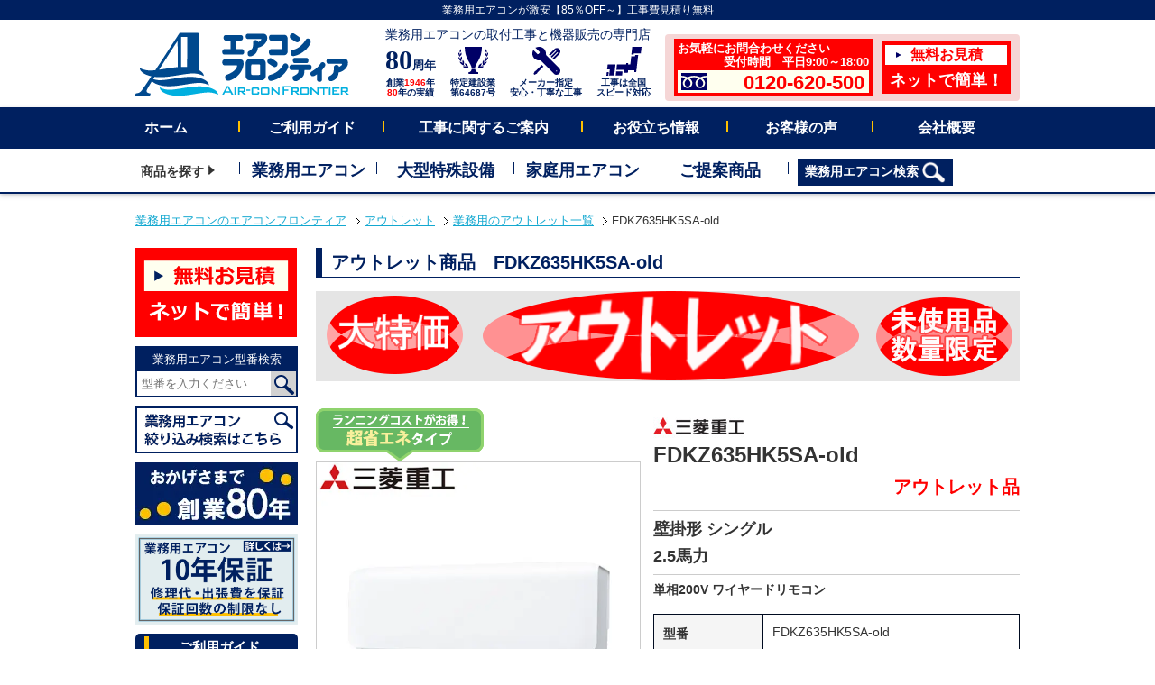

--- FILE ---
content_type: text/html; charset=UTF-8
request_url: https://aircon-f.co.jp/weblog/outlet/business/fdkz635hk5sa-old
body_size: 25591
content:
<!DOCTYPE html><html lang="ja"><head><meta charset="UTF-8"><meta name="robots" content="index, follow" /><meta name="keywords" content="<br /> <b>Warning</b>:  Undefined variable $keywords in <b>/home/aircon-exp/aircon-f.co.jp/public_html/wp/wp-content/themes/af/funclib/meta.php</b> on line <b>231</b><br /> "><meta name="description" content="<br /> <b>Warning</b>:  Undefined variable $description in <b>/home/aircon-exp/aircon-f.co.jp/public_html/wp/wp-content/themes/af/funclib/meta.php</b> on line <b>232</b><br /> "> <!-- Google Tag Manager --> <script>(function(w,d,s,l,i){w[l]=w[l]||[];w[l].push({'gtm.start': new Date().getTime(),event:'gtm.js'});var f=d.getElementsByTagName(s)[0],j=d.createElement(s),dl=l!='dataLayer'?'&l='+l:'';j.async=true;j.src='https://www.googletagmanager.com/gtm.js?id='+i+dl;f.parentNode.insertBefore(j,f);})(window,document,'script','dataLayer','GTM-N59M8M5');</script> <!-- End Google Tag Manager --><link rel="shortcut icon" href="https://aircon-f.co.jp/wp/wp-content/themes/af/favicon.ico" type="image/vnd.microsoft.icon"><link rel="icon" href="https://aircon-f.co.jp/wp/wp-content/themes/af/favicon.ico" type="image/vnd.microsoft.icon"><link media="all" href="https://aircon-f.co.jp/wp/wp-content/cache/autoptimize/css/autoptimize_c34f2dd390074ec25e37e38252374377.css" rel="stylesheet"><title>FDKZ635HK5SA-old | 業務用エアコンアウトレット ｜ 業務用エアコン専門店エアコンフロンティア</title><link rel='dns-prefetch' href='//challenges.cloudflare.com' /> <script type="text/javascript" id="wpp-js" src="https://aircon-f.co.jp/wp/wp-content/plugins/wordpress-popular-posts/assets/js/wpp.min.js?ver=7.3.6" data-sampling="1" data-sampling-rate="100" data-api-url="https://aircon-f.co.jp/wp-json/wordpress-popular-posts" data-post-id="34914" data-token="850d157e9a" data-lang="0" data-debug="0"></script> <link rel="alternate" title="oEmbed (JSON)" type="application/json+oembed" href="https://aircon-f.co.jp/wp-json/oembed/1.0/embed?url=https%3A%2F%2Faircon-f.co.jp%2Fweblog%2Foutlet%2Fbusiness%2Ffdkz635hk5sa-old" /><link rel="alternate" title="oEmbed (XML)" type="text/xml+oembed" href="https://aircon-f.co.jp/wp-json/oembed/1.0/embed?url=https%3A%2F%2Faircon-f.co.jp%2Fweblog%2Foutlet%2Fbusiness%2Ffdkz635hk5sa-old&#038;format=xml" /><style id='wp-img-auto-sizes-contain-inline-css' type='text/css'>img:is([sizes=auto i],[sizes^="auto," i]){contain-intrinsic-size:3000px 1500px}
/*# sourceURL=wp-img-auto-sizes-contain-inline-css */</style><style id='wp-emoji-styles-inline-css' type='text/css'>img.wp-smiley, img.emoji {
		display: inline !important;
		border: none !important;
		box-shadow: none !important;
		height: 1em !important;
		width: 1em !important;
		margin: 0 0.07em !important;
		vertical-align: -0.1em !important;
		background: none !important;
		padding: 0 !important;
	}
/*# sourceURL=wp-emoji-styles-inline-css */</style><style id='wp-block-library-inline-css' type='text/css'>:root{--wp-block-synced-color:#7a00df;--wp-block-synced-color--rgb:122,0,223;--wp-bound-block-color:var(--wp-block-synced-color);--wp-editor-canvas-background:#ddd;--wp-admin-theme-color:#007cba;--wp-admin-theme-color--rgb:0,124,186;--wp-admin-theme-color-darker-10:#006ba1;--wp-admin-theme-color-darker-10--rgb:0,107,160.5;--wp-admin-theme-color-darker-20:#005a87;--wp-admin-theme-color-darker-20--rgb:0,90,135;--wp-admin-border-width-focus:2px}@media (min-resolution:192dpi){:root{--wp-admin-border-width-focus:1.5px}}.wp-element-button{cursor:pointer}:root .has-very-light-gray-background-color{background-color:#eee}:root .has-very-dark-gray-background-color{background-color:#313131}:root .has-very-light-gray-color{color:#eee}:root .has-very-dark-gray-color{color:#313131}:root .has-vivid-green-cyan-to-vivid-cyan-blue-gradient-background{background:linear-gradient(135deg,#00d084,#0693e3)}:root .has-purple-crush-gradient-background{background:linear-gradient(135deg,#34e2e4,#4721fb 50%,#ab1dfe)}:root .has-hazy-dawn-gradient-background{background:linear-gradient(135deg,#faaca8,#dad0ec)}:root .has-subdued-olive-gradient-background{background:linear-gradient(135deg,#fafae1,#67a671)}:root .has-atomic-cream-gradient-background{background:linear-gradient(135deg,#fdd79a,#004a59)}:root .has-nightshade-gradient-background{background:linear-gradient(135deg,#330968,#31cdcf)}:root .has-midnight-gradient-background{background:linear-gradient(135deg,#020381,#2874fc)}:root{--wp--preset--font-size--normal:16px;--wp--preset--font-size--huge:42px}.has-regular-font-size{font-size:1em}.has-larger-font-size{font-size:2.625em}.has-normal-font-size{font-size:var(--wp--preset--font-size--normal)}.has-huge-font-size{font-size:var(--wp--preset--font-size--huge)}.has-text-align-center{text-align:center}.has-text-align-left{text-align:left}.has-text-align-right{text-align:right}.has-fit-text{white-space:nowrap!important}#end-resizable-editor-section{display:none}.aligncenter{clear:both}.items-justified-left{justify-content:flex-start}.items-justified-center{justify-content:center}.items-justified-right{justify-content:flex-end}.items-justified-space-between{justify-content:space-between}.screen-reader-text{border:0;clip-path:inset(50%);height:1px;margin:-1px;overflow:hidden;padding:0;position:absolute;width:1px;word-wrap:normal!important}.screen-reader-text:focus{background-color:#ddd;clip-path:none;color:#444;display:block;font-size:1em;height:auto;left:5px;line-height:normal;padding:15px 23px 14px;text-decoration:none;top:5px;width:auto;z-index:100000}html :where(.has-border-color){border-style:solid}html :where([style*=border-top-color]){border-top-style:solid}html :where([style*=border-right-color]){border-right-style:solid}html :where([style*=border-bottom-color]){border-bottom-style:solid}html :where([style*=border-left-color]){border-left-style:solid}html :where([style*=border-width]){border-style:solid}html :where([style*=border-top-width]){border-top-style:solid}html :where([style*=border-right-width]){border-right-style:solid}html :where([style*=border-bottom-width]){border-bottom-style:solid}html :where([style*=border-left-width]){border-left-style:solid}html :where(img[class*=wp-image-]){height:auto;max-width:100%}:where(figure){margin:0 0 1em}html :where(.is-position-sticky){--wp-admin--admin-bar--position-offset:var(--wp-admin--admin-bar--height,0px)}@media screen and (max-width:600px){html :where(.is-position-sticky){--wp-admin--admin-bar--position-offset:0px}}
/* VK Color Palettes */

/*# sourceURL=wp-block-library-inline-css */</style><style id='global-styles-inline-css' type='text/css'>:root{--wp--preset--aspect-ratio--square: 1;--wp--preset--aspect-ratio--4-3: 4/3;--wp--preset--aspect-ratio--3-4: 3/4;--wp--preset--aspect-ratio--3-2: 3/2;--wp--preset--aspect-ratio--2-3: 2/3;--wp--preset--aspect-ratio--16-9: 16/9;--wp--preset--aspect-ratio--9-16: 9/16;--wp--preset--color--black: #000000;--wp--preset--color--cyan-bluish-gray: #abb8c3;--wp--preset--color--white: #ffffff;--wp--preset--color--pale-pink: #f78da7;--wp--preset--color--vivid-red: #cf2e2e;--wp--preset--color--luminous-vivid-orange: #ff6900;--wp--preset--color--luminous-vivid-amber: #fcb900;--wp--preset--color--light-green-cyan: #7bdcb5;--wp--preset--color--vivid-green-cyan: #00d084;--wp--preset--color--pale-cyan-blue: #8ed1fc;--wp--preset--color--vivid-cyan-blue: #0693e3;--wp--preset--color--vivid-purple: #9b51e0;--wp--preset--gradient--vivid-cyan-blue-to-vivid-purple: linear-gradient(135deg,rgb(6,147,227) 0%,rgb(155,81,224) 100%);--wp--preset--gradient--light-green-cyan-to-vivid-green-cyan: linear-gradient(135deg,rgb(122,220,180) 0%,rgb(0,208,130) 100%);--wp--preset--gradient--luminous-vivid-amber-to-luminous-vivid-orange: linear-gradient(135deg,rgb(252,185,0) 0%,rgb(255,105,0) 100%);--wp--preset--gradient--luminous-vivid-orange-to-vivid-red: linear-gradient(135deg,rgb(255,105,0) 0%,rgb(207,46,46) 100%);--wp--preset--gradient--very-light-gray-to-cyan-bluish-gray: linear-gradient(135deg,rgb(238,238,238) 0%,rgb(169,184,195) 100%);--wp--preset--gradient--cool-to-warm-spectrum: linear-gradient(135deg,rgb(74,234,220) 0%,rgb(151,120,209) 20%,rgb(207,42,186) 40%,rgb(238,44,130) 60%,rgb(251,105,98) 80%,rgb(254,248,76) 100%);--wp--preset--gradient--blush-light-purple: linear-gradient(135deg,rgb(255,206,236) 0%,rgb(152,150,240) 100%);--wp--preset--gradient--blush-bordeaux: linear-gradient(135deg,rgb(254,205,165) 0%,rgb(254,45,45) 50%,rgb(107,0,62) 100%);--wp--preset--gradient--luminous-dusk: linear-gradient(135deg,rgb(255,203,112) 0%,rgb(199,81,192) 50%,rgb(65,88,208) 100%);--wp--preset--gradient--pale-ocean: linear-gradient(135deg,rgb(255,245,203) 0%,rgb(182,227,212) 50%,rgb(51,167,181) 100%);--wp--preset--gradient--electric-grass: linear-gradient(135deg,rgb(202,248,128) 0%,rgb(113,206,126) 100%);--wp--preset--gradient--midnight: linear-gradient(135deg,rgb(2,3,129) 0%,rgb(40,116,252) 100%);--wp--preset--font-size--small: 13px;--wp--preset--font-size--medium: 20px;--wp--preset--font-size--large: 36px;--wp--preset--font-size--x-large: 42px;--wp--preset--spacing--20: 0.44rem;--wp--preset--spacing--30: 0.67rem;--wp--preset--spacing--40: 1rem;--wp--preset--spacing--50: 1.5rem;--wp--preset--spacing--60: 2.25rem;--wp--preset--spacing--70: 3.38rem;--wp--preset--spacing--80: 5.06rem;--wp--preset--shadow--natural: 6px 6px 9px rgba(0, 0, 0, 0.2);--wp--preset--shadow--deep: 12px 12px 50px rgba(0, 0, 0, 0.4);--wp--preset--shadow--sharp: 6px 6px 0px rgba(0, 0, 0, 0.2);--wp--preset--shadow--outlined: 6px 6px 0px -3px rgb(255, 255, 255), 6px 6px rgb(0, 0, 0);--wp--preset--shadow--crisp: 6px 6px 0px rgb(0, 0, 0);}:where(.is-layout-flex){gap: 0.5em;}:where(.is-layout-grid){gap: 0.5em;}body .is-layout-flex{display: flex;}.is-layout-flex{flex-wrap: wrap;align-items: center;}.is-layout-flex > :is(*, div){margin: 0;}body .is-layout-grid{display: grid;}.is-layout-grid > :is(*, div){margin: 0;}:where(.wp-block-columns.is-layout-flex){gap: 2em;}:where(.wp-block-columns.is-layout-grid){gap: 2em;}:where(.wp-block-post-template.is-layout-flex){gap: 1.25em;}:where(.wp-block-post-template.is-layout-grid){gap: 1.25em;}.has-black-color{color: var(--wp--preset--color--black) !important;}.has-cyan-bluish-gray-color{color: var(--wp--preset--color--cyan-bluish-gray) !important;}.has-white-color{color: var(--wp--preset--color--white) !important;}.has-pale-pink-color{color: var(--wp--preset--color--pale-pink) !important;}.has-vivid-red-color{color: var(--wp--preset--color--vivid-red) !important;}.has-luminous-vivid-orange-color{color: var(--wp--preset--color--luminous-vivid-orange) !important;}.has-luminous-vivid-amber-color{color: var(--wp--preset--color--luminous-vivid-amber) !important;}.has-light-green-cyan-color{color: var(--wp--preset--color--light-green-cyan) !important;}.has-vivid-green-cyan-color{color: var(--wp--preset--color--vivid-green-cyan) !important;}.has-pale-cyan-blue-color{color: var(--wp--preset--color--pale-cyan-blue) !important;}.has-vivid-cyan-blue-color{color: var(--wp--preset--color--vivid-cyan-blue) !important;}.has-vivid-purple-color{color: var(--wp--preset--color--vivid-purple) !important;}.has-black-background-color{background-color: var(--wp--preset--color--black) !important;}.has-cyan-bluish-gray-background-color{background-color: var(--wp--preset--color--cyan-bluish-gray) !important;}.has-white-background-color{background-color: var(--wp--preset--color--white) !important;}.has-pale-pink-background-color{background-color: var(--wp--preset--color--pale-pink) !important;}.has-vivid-red-background-color{background-color: var(--wp--preset--color--vivid-red) !important;}.has-luminous-vivid-orange-background-color{background-color: var(--wp--preset--color--luminous-vivid-orange) !important;}.has-luminous-vivid-amber-background-color{background-color: var(--wp--preset--color--luminous-vivid-amber) !important;}.has-light-green-cyan-background-color{background-color: var(--wp--preset--color--light-green-cyan) !important;}.has-vivid-green-cyan-background-color{background-color: var(--wp--preset--color--vivid-green-cyan) !important;}.has-pale-cyan-blue-background-color{background-color: var(--wp--preset--color--pale-cyan-blue) !important;}.has-vivid-cyan-blue-background-color{background-color: var(--wp--preset--color--vivid-cyan-blue) !important;}.has-vivid-purple-background-color{background-color: var(--wp--preset--color--vivid-purple) !important;}.has-black-border-color{border-color: var(--wp--preset--color--black) !important;}.has-cyan-bluish-gray-border-color{border-color: var(--wp--preset--color--cyan-bluish-gray) !important;}.has-white-border-color{border-color: var(--wp--preset--color--white) !important;}.has-pale-pink-border-color{border-color: var(--wp--preset--color--pale-pink) !important;}.has-vivid-red-border-color{border-color: var(--wp--preset--color--vivid-red) !important;}.has-luminous-vivid-orange-border-color{border-color: var(--wp--preset--color--luminous-vivid-orange) !important;}.has-luminous-vivid-amber-border-color{border-color: var(--wp--preset--color--luminous-vivid-amber) !important;}.has-light-green-cyan-border-color{border-color: var(--wp--preset--color--light-green-cyan) !important;}.has-vivid-green-cyan-border-color{border-color: var(--wp--preset--color--vivid-green-cyan) !important;}.has-pale-cyan-blue-border-color{border-color: var(--wp--preset--color--pale-cyan-blue) !important;}.has-vivid-cyan-blue-border-color{border-color: var(--wp--preset--color--vivid-cyan-blue) !important;}.has-vivid-purple-border-color{border-color: var(--wp--preset--color--vivid-purple) !important;}.has-vivid-cyan-blue-to-vivid-purple-gradient-background{background: var(--wp--preset--gradient--vivid-cyan-blue-to-vivid-purple) !important;}.has-light-green-cyan-to-vivid-green-cyan-gradient-background{background: var(--wp--preset--gradient--light-green-cyan-to-vivid-green-cyan) !important;}.has-luminous-vivid-amber-to-luminous-vivid-orange-gradient-background{background: var(--wp--preset--gradient--luminous-vivid-amber-to-luminous-vivid-orange) !important;}.has-luminous-vivid-orange-to-vivid-red-gradient-background{background: var(--wp--preset--gradient--luminous-vivid-orange-to-vivid-red) !important;}.has-very-light-gray-to-cyan-bluish-gray-gradient-background{background: var(--wp--preset--gradient--very-light-gray-to-cyan-bluish-gray) !important;}.has-cool-to-warm-spectrum-gradient-background{background: var(--wp--preset--gradient--cool-to-warm-spectrum) !important;}.has-blush-light-purple-gradient-background{background: var(--wp--preset--gradient--blush-light-purple) !important;}.has-blush-bordeaux-gradient-background{background: var(--wp--preset--gradient--blush-bordeaux) !important;}.has-luminous-dusk-gradient-background{background: var(--wp--preset--gradient--luminous-dusk) !important;}.has-pale-ocean-gradient-background{background: var(--wp--preset--gradient--pale-ocean) !important;}.has-electric-grass-gradient-background{background: var(--wp--preset--gradient--electric-grass) !important;}.has-midnight-gradient-background{background: var(--wp--preset--gradient--midnight) !important;}.has-small-font-size{font-size: var(--wp--preset--font-size--small) !important;}.has-medium-font-size{font-size: var(--wp--preset--font-size--medium) !important;}.has-large-font-size{font-size: var(--wp--preset--font-size--large) !important;}.has-x-large-font-size{font-size: var(--wp--preset--font-size--x-large) !important;}
/*# sourceURL=global-styles-inline-css */</style><style id='classic-theme-styles-inline-css' type='text/css'>/*! This file is auto-generated */
.wp-block-button__link{color:#fff;background-color:#32373c;border-radius:9999px;box-shadow:none;text-decoration:none;padding:calc(.667em + 2px) calc(1.333em + 2px);font-size:1.125em}.wp-block-file__button{background:#32373c;color:#fff;text-decoration:none}
/*# sourceURL=/wp-includes/css/classic-themes.min.css */</style><style id='vk-blocks-build-css-inline-css' type='text/css'>@media (max-width: 575.98px) {:root,body{--vk-margin-md:20rem;--vk-margin-lg:40rem;}}@media (min-width: 576px) and (max-width: 991.98px) {:root,body{--vk-margin-md:20rem;--vk-margin-lg:40rem;}}@media (min-width: 992px) {:root,body{--vk-margin-md:20rem;--vk-margin-lg:40rem;}}
:root { --vk-size-text: 16px; /* --vk-color-primary is deprecated. */ --vk-color-primary:#337ab7; }

	:root {
		--vk_image-mask-circle: url(https://aircon-f.co.jp/wp/wp-content/plugins/vk-blocks/inc/vk-blocks/images/circle.svg);
		--vk_image-mask-wave01: url(https://aircon-f.co.jp/wp/wp-content/plugins/vk-blocks/inc/vk-blocks/images/wave01.svg);
		--vk_image-mask-wave02: url(https://aircon-f.co.jp/wp/wp-content/plugins/vk-blocks/inc/vk-blocks/images/wave02.svg);
		--vk_image-mask-wave03: url(https://aircon-f.co.jp/wp/wp-content/plugins/vk-blocks/inc/vk-blocks/images/wave03.svg);
		--vk_image-mask-wave04: url(https://aircon-f.co.jp/wp/wp-content/plugins/vk-blocks/inc/vk-blocks/images/wave04.svg);
	}
	

	:root {

		--vk-balloon-border-width:1px;

		--vk-balloon-speech-offset:-12px;
	}
	

	:root {
		--vk_flow-arrow: url(https://aircon-f.co.jp/wp/wp-content/plugins/vk-blocks/inc/vk-blocks/images/arrow_bottom.svg);
	}
	
/*# sourceURL=vk-blocks-build-css-inline-css */</style> <script type="text/javascript" src="https://aircon-f.co.jp/wp/wp-content/themes/af/common/js/jquery-3.7.1.min.js?ver=20251010" id="jquery-js"></script> <script type="text/javascript" src="https://aircon-f.co.jp/wp/wp-content/themes/af/common/js/jquery.bpopup.min.js?ver=20220621" id="jquery.bpopup-js"></script> <script type="text/javascript" id="app-js-extra">/* <![CDATA[ */
var template_path = {"url":"https://aircon-f.co.jp/wp/wp-content/themes/af"};
var domain_path = {"url":"https://aircon-f.co.jp"};
var ajax_path = {"url":"https://aircon-f.co.jp/wp/wp-admin/admin-ajax.php"};
//# sourceURL=app-js-extra
/* ]]> */</script> <script type="text/javascript" src="https://aircon-f.co.jp/wp/wp-content/themes/af/common/js/app.js?ver=20251215" id="app-js"></script> <link rel="https://api.w.org/" href="https://aircon-f.co.jp/wp-json/" /><link rel="EditURI" type="application/rsd+xml" title="RSD" href="https://aircon-f.co.jp/wp/xmlrpc.php?rsd" /><link rel="canonical" href="https://aircon-f.co.jp/weblog/outlet/business/fdkz635hk5sa-old" /><link rel='shortlink' href='https://aircon-f.co.jp/?p=34914' /> <script>var ajaxUrl = 'https://aircon-f.co.jp/wp/wp-admin/admin-ajax.php';</script> <style id="wpp-loading-animation-styles">@-webkit-keyframes bgslide{from{background-position-x:0}to{background-position-x:-200%}}@keyframes bgslide{from{background-position-x:0}to{background-position-x:-200%}}.wpp-widget-block-placeholder,.wpp-shortcode-placeholder{margin:0 auto;width:60px;height:3px;background:#dd3737;background:linear-gradient(90deg,#dd3737 0%,#571313 10%,#dd3737 100%);background-size:200% auto;border-radius:3px;-webkit-animation:bgslide 1s infinite linear;animation:bgslide 1s infinite linear}</style><!--
<PageMap> <DataObject type="thumbnail"> <Attribute name="src" value="https://aircon-f.co.jp/wp/wp-content/themes/af/common/img/thumb_pagemap.jpg"/> <Attribute name="width" value="120"/> <Attribute name="height" value="120"/> </DataObject> </PageMap> --><meta property="og:title" content="FDKZ635HK5SA-old"><meta property="og:description" content="業務用エアコンの取付工事と機器販売のエアコンフロンティアです。運営会社のアトム冷熱工業株式会社は1946年創業以来、多くのお客様にご愛顧いただきました経験と知識をもちまして、快適な空調のご提案いたします。安心・安全・丁寧な取付け工事と圧倒的な安さでのご提供をお約束します。全国施工対応・国内主要メーカー(ダイキン・日立・三菱電機・三菱重工・パナソニックなど）を対応しております。快適空調のご提案をいたします。お問わせだけでもお気軽に！0120-620-500まで。"><meta property="og:type" content="article"><meta property="og:url" content="https://aircon-f.co.jp/weblog/outlet/business/fdkz635hk5sa-old"><meta property="og:image" content="https://aircon-f.co.jp/wp/wp-content/themes/af/img/outlet/products/FDKZ635HK5SA-old.jpg"><meta property="og:site_name" content="業務用エアコン専門店エアコンフロンティア"><meta property="og:locale" content="ja_JP"><meta name="twitter:card" content="summary_large_image"><meta name="twitter:site" content="@airconfrontier"><meta name="twitter:image" content="https://aircon-f.co.jp/wp/wp-content/themes/af/img/outlet/products/FDKZ635HK5SA-old.jpg"> <script type="application/ld+json">[ {
  "@context" : "https://schema.org",
  "@type" : "WebSite",
  "url" : "https://aircon-f.co.jp",
  "name" : "業務用エアコン取付工事と機器販売のエアコンフロンティア",
  "description" : "業務用エアコンの取付工事と機器販売のエアコンフロンティアです。運営会社のアトム冷熱工業株式会社は1946年創業以来、多くのお客様にご愛顧いただきました経験と知識をもちまして、快適な空調のご提案いたします。安心・安全・丁寧な取付け工事と圧倒的な安さでのご提供をお約束します。全国施工対応・国内主要メーカー(ダイキン・日立・三菱電機・三菱重工・パナソニックなど）を対応しております。快適空調のご提案をいたします。お問わせだけでもお気軽に！0120-620-500まで。",
  "potentialAction" : {
    "@type" : "SearchAction",
    "target" : "https://aircon-f.co.jp/makerproduct/?s={search_term_string}",
    "query-input" : "required name=search_term_string"
  }
}, {
  "@context" : "https://schema.org",
  "@type" : "Organization",
  "name" : "アトム冷熱工業株式会社",
  "description" : "冷暖房機・空調機器・冷凍冷蔵装置・室温度調整装置の卸小売 、販売、設計施工、 保守メンテナンス 不動産の売買及び賃借業務有価証券の保有及び運用",
  "telephone" : "+81-45-264-9411",
  "faxNumber" : "+81-45-264-9420",
  "email" : "info@atom-airs.com",
  "url" : "https://atom-g.co.jp/",
  "foundingDate" : "昭和21年2月11日",
  "logo": "https://aircon-f.co.jp/wp/wp-content/themes/af/af/common/img/logo_mark_50w.png",
  "address" : {
    "@type": "PostalAddress",
    "postalCode": "231-0007",
    "addressCountry": "JP",
    "addressRegion": "神奈川県",
    "addressLocality": "横浜市",
    "streetAddress": "中区弁天通2丁目21番地 アトム関内ビル4F"
  }
} ]</script> <script type="application/ld+json">{
"@context": "https://schema.org",
"@type": "SiteNavigationElement",
"hasPart": [
{
"@type": "WebPage","name": "ホーム",
"url": "https://aircon-f.co.jp/"
},{
"@type": "WebPage","name": "天井カセット 4方向",
"url": "https://aircon-f.co.jp/shape/cat01.php"
},{
"@type": "WebPage","name": "天井カセット 2方向",
"url": "https://aircon-f.co.jp/shape/cat02.php"
},{
"@type": "WebPage","name": "天井吊形",
"url": "https://aircon-f.co.jp/shape/cat03.php"
},{
"@type": "WebPage","name": "壁掛形",
"url": "https://aircon-f.co.jp/shape/cat04.php"
},{
"@type": "WebPage","name": "床置形",
"url": "https://aircon-f.co.jp/shape/cat05.php"
},{
"@type": "WebPage","name": "天井カセット 1方向",
"url": "https://aircon-f.co.jp/shape/cat06.php"
},{
"@type": "WebPage","name": "ビルトイン形",
"url": "https://aircon-f.co.jp/shape/cat07.php"
},{
"@type": "WebPage","name": "天井埋込ダクト形",
"url": "https://aircon-f.co.jp/shape/cat08.php"
},{
"@type": "WebPage","name": "大型ビル用エアコン",
"url": "https://aircon-f.co.jp/large_equip/buildmulti.php"
},{
"@type": "WebPage","name": "工場・設備用エアコン",
"url": "https://aircon-f.co.jp/large_equip/setsubipkg.php"
},{
"@type": "WebPage","name": "大型業務用給湯機",
"url": "https://aircon-f.co.jp/large_equip/ecocute.php"
},{
"@type": "WebPage","name": "冷蔵・冷凍ユニット",
"url": "https://aircon-f.co.jp/large_equip/freezer.php"
},{
"@type": "WebPage","name": "家庭用エアコン",
"url": "https://aircon-f.co.jp/place/cat-s14.php"
},{
"@type": "WebPage","name": "ご提案製品",
"url": "https://aircon-f.co.jp/#suggestion_c"
},{
"@type": "WebPage","name": "事務所",
"url": "https://aircon-f.co.jp/place/cat-s01.php"
},{
"@type": "WebPage","name": "商店・店舗",
"url": "https://aircon-f.co.jp/place/cat-s02.php"
},{
"@type": "WebPage","name": "飲食店",
"url": "https://aircon-f.co.jp/place/cat-s03.php"
},{
"@type": "WebPage","name": "厨房",
"url": "https://aircon-f.co.jp/place/cat-s04.php"
},{
"@type": "WebPage","name": "工場",
"url": "https://aircon-f.co.jp/place/cat-s05.php"
},{
"@type": "WebPage","name": "専門・特殊工場",
"url": "https://aircon-f.co.jp/place/cat-s07.php"
},{
"@type": "WebPage","name": "宿泊施設",
"url": "https://aircon-f.co.jp/place/cat-s06.php"
},{
"@type": "WebPage","name": "理容・美容室",
"url": "https://aircon-f.co.jp/place/cat-s08.php"
},{
"@type": "WebPage","name": "病院・福祉施設",
"url": "https://aircon-f.co.jp/place/cat-s09.php"
},{
"@type": "WebPage","name": "学校法人",
"url": "https://aircon-f.co.jp/place/cat-s10.php"
},{
"@type": "WebPage","name": "寒冷地",
"url": "https://aircon-f.co.jp/place/cat-s11.php"
},{
"@type": "WebPage","name": "大規模施設",
"url": "https://aircon-f.co.jp/place/oogata.php"
},{
"@type": "WebPage","name": "三菱重工",
"url": "https://aircon-f.co.jp/maker/mitsubishi_j.php"
},{
"@type": "WebPage","name": "ダイキン",
"url": "https://aircon-f.co.jp/maker/daikin.php"
},{
"@type": "WebPage","name": "三菱電機",
"url": "https://aircon-f.co.jp/maker/mitsubishi_d.php"
},{
"@type": "WebPage","name": "日立",
"url": "https://aircon-f.co.jp/maker/hitachi.php"
},{
"@type": "WebPage","name": "東芝",
"url": "https://aircon-f.co.jp/maker/toshiba.php"
},{
"@type": "WebPage","name": "パナソニック",
"url": "https://aircon-f.co.jp/maker/panasonic.php"
}]}</script> </head><body> <!-- Google Tag Manager (noscript) --> <noscript><iframe src="https://www.googletagmanager.com/ns.html?id=GTM-N59M8M5" height="0" width="0" style="display:none;visibility:hidden"></iframe></noscript> <!-- End Google Tag Manager (noscript) --><div id="wrapper"><header id="header"><div id="h_top"> <!--
 <marquee scrollamount="5"><p>エアコンフロンティアをご利用いただき、誠にありがとうございます。<span>16:00まで</span>のご注文で<span>当日出荷可能商品</span>がございます。ご相談ください。エアコンフロンティアは業務用エアコン専門の通販サイトです。最新商品が目白押し！安心スピード施工！その他にも、ビル空調システム（ビル用マルチ）、設備用パッケージエアコン、業務用エコキュート、冷凍・冷蔵ユニット、家庭用ルームエアコンの施工のご相談も承ります。</p> </marquee> --><p class="sublead">業務用エアコンが激安【85％OFF～】工事費見積り無料</p></div><!-- /#h_top --><div id="h_box" class="clearfix"><div id="h_left"><div id="logo"> <a href="https://aircon-f.co.jp/"><img class="imghover" src="https://aircon-f.co.jp/wp/wp-content/themes/af/common/img/logo_airconfrontier_h.png" alt="業務用エアコンのエアコンフロンティア" width="237" height="71"></a></div></div><!-- /#h_left --><div id="h_right"><div class="site_title">業務用エアコンの取付工事と機器販売の専門店</div><ul class="h_body"><li> <a href="https://aircon-f.co.jp/company.php" class="imghover"><div class="icon"><span class="founding">80</span><span class="bold serif">周年</span></div><div class="txt">創業<span class="red">1946</span>年<br><span class="red">80</span>年の実績</div> </a></li><li> <a href="https://aircon-f.co.jp/guide/atom-2.php" class="imghover"><div class="icon"><noscript><img src="https://aircon-f.co.jp/wp/wp-content/themes/af/common/img/icn_trophy.svg" alt="特定建設業 第64687号" width="33" height="31"></noscript><img class="lazyload" src='data:image/svg+xml,%3Csvg%20xmlns=%22http://www.w3.org/2000/svg%22%20viewBox=%220%200%2033%2031%22%3E%3C/svg%3E' data-src="https://aircon-f.co.jp/wp/wp-content/themes/af/common/img/icn_trophy.svg" alt="特定建設業 第64687号" width="33" height="31"></div><div class="txt">特定建設業<br>第64687号</div> </a></li><li> <a href="https://aircon-f.co.jp/guide/promise.php" class="imghover"><div class="icon"><noscript><img src="https://aircon-f.co.jp/wp/wp-content/themes/af/common/img/icn_const.svg" alt="メーカー指定 安心・丁寧な工事" width="31" height="31"></noscript><img class="lazyload" src='data:image/svg+xml,%3Csvg%20xmlns=%22http://www.w3.org/2000/svg%22%20viewBox=%220%200%2031%2031%22%3E%3C/svg%3E' data-src="https://aircon-f.co.jp/wp/wp-content/themes/af/common/img/icn_const.svg" alt="メーカー指定 安心・丁寧な工事" width="31" height="31"></div><div class="txt">メーカー指定<br>安心・丁寧な工事</div> </a></li><li> <a href="https://aircon-f.co.jp/guide/area.php" class="imghover"><div class="icon"><noscript><img src="https://aircon-f.co.jp/wp/wp-content/themes/af/common/img/icn_jpn.svg" alt="工事は全国 スピード対応" width="39" height="32"></noscript><img class="lazyload" src='data:image/svg+xml,%3Csvg%20xmlns=%22http://www.w3.org/2000/svg%22%20viewBox=%220%200%2039%2032%22%3E%3C/svg%3E' data-src="https://aircon-f.co.jp/wp/wp-content/themes/af/common/img/icn_jpn.svg" alt="工事は全国 スピード対応" width="39" height="32"></div><div class="txt">工事は全国<br>スピード対応</div> </a></li><li class="h_contact"><ul class="head_b"><li class="inq"> <a href="https://aircon-f.co.jp/form3.php" class="imghover"> <span class="">お気軽にお問合わせください</span> <span class="align_right">受付時間　平日9:00～18:00</span> <span class="white tel">0120-620-500</span> </a></li><li class="mitsumori"> <a href="https://aircon-f.co.jp/form2.php" class="imghover"> <span class="white tri">無料お見積</span> <span class="t">ネットで簡単！</span> </a></li></ul></li></ul></div></div><!-- /#h_box --> <!--<div style="text-align: center;" class="mb10"> <a href="https://aircon-f.co.jp/cashless_info.php"><noscript><img src="https://aircon-f.co.jp/wp/wp-content/themes/af/img/top/cashless_pc_2019.png" width="980" height="59" alt="エアコンフロンティアはキャッシュレス・消費者還元事業対象業者です"></noscript><img class="lazyload" src='data:image/svg+xml,%3Csvg%20xmlns=%22http://www.w3.org/2000/svg%22%20viewBox=%220%200%20980%2059%22%3E%3C/svg%3E' data-src="https://aircon-f.co.jp/wp/wp-content/themes/af/img/top/cashless_pc_2019.png" width="980" height="59" alt="エアコンフロンティアはキャッシュレス・消費者還元事業対象業者です"></a></div>--> <!--<div style="text-align: center;" class="mb10"> <a href="https://aircon-f.co.jp/campaign_estimate_a.php"><noscript><img src="https://aircon-f.co.jp/wp/wp-content/themes/af/img/top/amazon2020_01-03_top.png" width="980" alt="業務用エアコンお見積りキャンペーン　500円分のアマゾンギフト券進呈"></noscript><img class="lazyload" src='data:image/svg+xml,%3Csvg%20xmlns=%22http://www.w3.org/2000/svg%22%20viewBox=%220%200%20980%20653.33333333333%22%3E%3C/svg%3E' data-src="https://aircon-f.co.jp/wp/wp-content/themes/af/img/top/amazon2020_01-03_top.png" width="980" alt="業務用エアコンお見積りキャンペーン　500円分のアマゾンギフト券進呈"></a></div> --><div id="nav_wrap"><div class="" id="gnav2"><div class="gnav_in"><nav><ul><li class="home"><a href="https://aircon-f.co.jp" class="no_menu">ホーム</a></li><li><a href="https://aircon-f.co.jp/guide.php">ご利用ガイド</a></li><li><a href="https://aircon-f.co.jp/guide/kouji.php">工事に関するご案内</a></li><li><a href="https://aircon-f.co.jp/deals.php">お役立ち情報</a></li><li><a href="https://aircon-f.co.jp/weblog/voice">お客様の声</a></li><li><a href="https://aircon-f.co.jp/company.php">会社概要</a></li></ul></nav><div class="gnav_menu hidden" id="gnav_menu"> <a href="" id="gnav_close" class="gnav_close"><noscript><img src="https://aircon-f.co.jp/wp/wp-content/themes/af/common/img/icn_hmbg_x.png" alt="" width="30"></noscript><img class="lazyload" src='data:image/svg+xml,%3Csvg%20xmlns=%22http://www.w3.org/2000/svg%22%20viewBox=%220%200%2030%2020%22%3E%3C/svg%3E' data-src="https://aircon-f.co.jp/wp/wp-content/themes/af/common/img/icn_hmbg_x.png" alt="" width="30"></a><div class="gnav_body"><div class="cols-3"><div class="row"><div class="col"><ul><li><a href="https://aircon-f.co.jp/guide.php#beginner">・初めての方へ</a></li><li><a href="https://aircon-f.co.jp/guide/flow.php">・ご注文の流れ</a></li></ul></div><div class="col"><ul><li><a href="https://aircon-f.co.jp/guide/pay.php">・お支払い・配送について</a></li><li><a href="https://aircon-f.co.jp/weblog/faq">・よくあるご質問</a></li></ul></div><div class="col"><ul><li><a href="https://aircon-f.co.jp/guide/sitemap.php">・サイトマップ</a></li></ul></div></div></div></div><div class="gnav_body"><div class="cols-3 gutter-0"><div class="row"><div class="col"><ul><li><a href="https://aircon-f.co.jp/guide/kouji.php">・業務用エアコン取り付け工事のご案内</a></li><li><a href="https://aircon-f.co.jp/guide/promise.php">・安心・安全・丁寧のお約束</a></li><li><a href="https://aircon-f.co.jp/guide/atom-2.php">・他店との違い</a></li></ul></div><div class="col"><ul><li><a href="https://aircon-f.co.jp/guide/area.php">・施工対応地域</a></li><li><a href="https://aircon-f.co.jp/weblog/voice">・お客様の声</a></li><li><a href="https://aircon-f.co.jp/guide/after_service.php">・アフターサービス</a></li></ul></div><div class="col"><ul><li><a href="https://aircon-f.co.jp/guide/service.php">・修理・保守・点検・洗浄</a></li><li><a href="https://aircon-f.co.jp/construction_co.php">・施工店様向け事業説明会</a></li><li><a href="https://aircon-f.co.jp/guide/asbestos.php">・石綿事前調査と対策工事について</a></li></ul></div></div></div></div><div class="gnav_body"><div class="cols-3"><div class="row"><div class="col"><p><a href="https://aircon-f.co.jp/deals.php">お得な情報</a></p><ul><li><a href="https://aircon-f.co.jp/deals/lease.php">・リースのご案内</a></li><li><a href="https://aircon-f.co.jp/jyoseikin">・補助金・優遇税制のご案内</a></li><li><a href="https://aircon-f.co.jp/deals/campaign.php">・特価商品</a></li><li><a href="https://aircon-f.co.jp/weblog/outlet">・アウトレット</a></li><li><a href="https://aircon-f.co.jp/deals/quo_card.php">・キャンペーン</a></li> <!--<li><a href="https://aircon-f.co.jp/deals/warranty.php">・保証サービスのご案内</a></li> --></ul></div><div class="col"><p><a href="https://aircon-f.co.jp/column">お役立ちコラム</a></p><p><a href="https://aircon-f.co.jp/energy_saving.php">省エネ・環境・ご提案</a></p><ul><li><a href="https://aircon-f.co.jp/energy_saving/safetymeasures.php">・冷媒R32ビル用マルチエアコンの<br>　安全対策について</a></li><li><a href="https://aircon-f.co.jp/energy_saving/freon.php">・フロン排出抑制法について</a></li><li><a href="https://aircon-f.co.jp/energy_saving/syoene.php">・省エネのご提案</a></li><li><a href="https://aircon-f.co.jp/energy_saving/select.php">・業務用エアコン形と馬力の選び方</a></li><li><a href="https://aircon-f.co.jp/energy_saving/repair.php">・修理と取替について</a></li></ul></div><div class="col"><p>エラーコード・空調用語</p><ul class="mb10"><li><a href="https://aircon-f.co.jp/errcode.php">・各メーカーエラーコード</a></li><li><a href="https://aircon-f.co.jp/kuucyoyougo.php">・空調用語集</a></li><li><a href="https://aircon-f.co.jp/makercatalog.php">・各メーカー製品資料</a></li></ul><p><a href="https://aircon-f.co.jp/construction_co.php">施工店様向け事業説明</a></p></div></div></div></div><div class="gnav_body"><p><a href="https://aircon-f.co.jp/weblog/voice">お客様の声トップ</a></p><div class="cols-3"><div class="row"><div class="col"><ul><li><a href="https://aircon-f.co.jp/weblog/voice/category/office">・事務所のお客様</a></li><li><a href="https://aircon-f.co.jp/weblog/voice/category/restaurant">・飲食店のお客様</a></li><li><a href="https://aircon-f.co.jp/weblog/voice/category/hospital">・病院・クリニックのお客様</a></li><li><a href="https://aircon-f.co.jp/weblog/voice/category/salon">・理容・美容室のお客様</a></li><li><a href="https://aircon-f.co.jp/weblog/voice/category/store">・販売店舗のお客様</a></li><li><a href="https://aircon-f.co.jp/weblog/voice/category/factory">・工場のお客様</a></li></ul></div><div class="col"><ul><li><a href="https://aircon-f.co.jp/weblog/voice/category/house">・住宅のお客様</a></li><li><a href="https://aircon-f.co.jp/weblog/voice/category/amusement_facilities">・娯楽施設のお客様</a></li><li><a href="https://aircon-f.co.jp/weblog/voice/category/sports_facilities">・スポーツ施設のお客様</a></li><li><a href="https://aircon-f.co.jp/weblog/voice/category/workspace">・作業場のお客様</a></li><li><a href="https://aircon-f.co.jp/weblog/voice/category/educational_facilities">・教育施設のお客様</a></li><li><a href="https://aircon-f.co.jp/weblog/voice/category/banking_facilities">・金融機関のお客様</a></li></ul></div><div class="col"><ul class="mb10"><li><a href="https://aircon-f.co.jp/weblog/voice/category/hotel">・宿泊施設のお客様</a></li><li><a href="https://aircon-f.co.jp/weblog/voice/category/warehouse">・倉庫のお客様</a></li><li><a href="https://aircon-f.co.jp/weblog/voice/category/server_room">・サーバー室のお客様</a></li><li><a href="https://aircon-f.co.jp/weblog/voice/category/funeral_hall">・祭事施設のお客様</a></li><li><a href="https://aircon-f.co.jp/weblog/voice/category/welfare_facilities">・福祉施設のお客様</a></li></ul><p><a href="https://aircon-f.co.jp/movie_v_01.php">動画編　お客様の声</a></p></div></div></div></div><div class="gnav_body"><div class="cols-3"><div class="row"><div class="col"><ul><li><a href="https://aircon-f.co.jp/company.php">・会社概要</a></li></ul></div><div class="col"><ul><li><a href="https://aircon-f.co.jp/company/business_deal.php">・特定商取引法に基づく表記</a></li></ul></div><div class="col"><ul><li><a href="https://aircon-f.co.jp/company/privacy.php">・個人情報保護方針</a></li></ul></div></div></div></div></div></div></div><div class="" id="mnav"><div class="mnav_in"><nav><ul> <!--<li class="tiny"><a href="https://aircon-f.co.jp" class="no_menu">商品を探す <noscript><img src="https://aircon-f.co.jp/wp/wp-content/themes/af/common/img/icn_arrow_gray.png" alt="" class="icn"></noscript><img src='data:image/svg+xml,%3Csvg%20xmlns=%22http://www.w3.org/2000/svg%22%20viewBox=%220%200%20210%20140%22%3E%3C/svg%3E' data-src="https://aircon-f.co.jp/wp/wp-content/themes/af/common/img/icn_arrow_gray.png" alt="" class="lazyload icn"></a></li>--><li class="tiny"><span class="no_menu">商品を探す <noscript><img src="https://aircon-f.co.jp/wp/wp-content/themes/af/common/img/icn_arrow_gray.png" alt="" class="icn"></noscript><img src='data:image/svg+xml,%3Csvg%20xmlns=%22http://www.w3.org/2000/svg%22%20viewBox=%220%200%20210%20140%22%3E%3C/svg%3E' data-src="https://aircon-f.co.jp/wp/wp-content/themes/af/common/img/icn_arrow_gray.png" alt="" class="lazyload icn"></span></li><li><a href="https://aircon-f.co.jp">業務用エアコン</a></li><li><a href="https://aircon-f.co.jp/large_equip.php">大型特殊設備</a></li><li><a href="https://aircon-f.co.jp/place/cat-s14.php">家庭用エアコン</a></li><li><a href="https://aircon-f.co.jp/proposal.php">ご提案商品</a></li><li class="search"><a href="https://aircon-f.co.jp/makerproduct/?s=&price=low" class="imghover linked">業務用エアコン検索 <noscript><img src="https://aircon-f.co.jp/wp/wp-content/themes/af/common/img/icon_search.png" alt=""></noscript><img class="lazyload" src='data:image/svg+xml,%3Csvg%20xmlns=%22http://www.w3.org/2000/svg%22%20viewBox=%220%200%20210%20140%22%3E%3C/svg%3E' data-src="https://aircon-f.co.jp/wp/wp-content/themes/af/common/img/icon_search.png" alt=""></a></li></ul> <a href="https://aircon-f.co.jp/cart/" class="cart" id="btn_to_cart_nav"> <span class="badge">1</span> <noscript><img src="https://aircon-f.co.jp/wp/wp-content/themes/af/common/img/icn_cart.png" alt="" width="30"></noscript><img class="lazyload" src='data:image/svg+xml,%3Csvg%20xmlns=%22http://www.w3.org/2000/svg%22%20viewBox=%220%200%2030%2020%22%3E%3C/svg%3E' data-src="https://aircon-f.co.jp/wp/wp-content/themes/af/common/img/icn_cart.png" alt="" width="30"> </a></nav><div class="mnav_menu hidden" id="mnav_menu"> <a href="" id="mnav_close" class="mnav_close"><noscript><img src="https://aircon-f.co.jp/wp/wp-content/themes/af/common/img/icn_hmbg_x.png" alt="" width="30"></noscript><img class="lazyload" src='data:image/svg+xml,%3Csvg%20xmlns=%22http://www.w3.org/2000/svg%22%20viewBox=%220%200%2030%2020%22%3E%3C/svg%3E' data-src="https://aircon-f.co.jp/wp/wp-content/themes/af/common/img/icn_hmbg_x.png" alt="" width="30"></a><div class="mnav_body"><div class="cols-2"><div class="row"><div class="col"><p><a href="/shape.php">業務用エアコンを<b class="txt_yellow">形</b>から選ぶ</a></p><div class="cols-4 gutter-5 mini_links h_w_full"><div class="row align_center items"><div class="col"> <a href="https://aircon-f.co.jp/shape/cat01.php"><figure> <noscript><img src="https://aircon-f.co.jp/wp/wp-content/themes/af/common/img/img_mnav_t4.png" alt="" width="86"></noscript><img class="lazyload" src='data:image/svg+xml,%3Csvg%20xmlns=%22http://www.w3.org/2000/svg%22%20viewBox=%220%200%2086%2057.333333333333%22%3E%3C/svg%3E' data-src="https://aircon-f.co.jp/wp/wp-content/themes/af/common/img/img_mnav_t4.png" alt="" width="86"><figcaption>天井カセット形<br>4方向</figcaption></figure> </a></div><div class="col"> <a href="https://aircon-f.co.jp/shape/cat02.php"><figure> <noscript><img src="https://aircon-f.co.jp/wp/wp-content/themes/af/common/img/img_mnav_t2.png" alt="" width="86"></noscript><img class="lazyload" src='data:image/svg+xml,%3Csvg%20xmlns=%22http://www.w3.org/2000/svg%22%20viewBox=%220%200%2086%2057.333333333333%22%3E%3C/svg%3E' data-src="https://aircon-f.co.jp/wp/wp-content/themes/af/common/img/img_mnav_t2.png" alt="" width="86"><figcaption>天井カセット形<br>2方向</figcaption></figure> </a></div><div class="col"> <a href="https://aircon-f.co.jp/shape/cat06.php"><figure> <noscript><img src="https://aircon-f.co.jp/wp/wp-content/themes/af/common/img/img_mnav_t1.png" alt="" width="86"></noscript><img class="lazyload" src='data:image/svg+xml,%3Csvg%20xmlns=%22http://www.w3.org/2000/svg%22%20viewBox=%220%200%2086%2057.333333333333%22%3E%3C/svg%3E' data-src="https://aircon-f.co.jp/wp/wp-content/themes/af/common/img/img_mnav_t1.png" alt="" width="86"><figcaption>天井カセット形<br>1方向</figcaption></figure> </a></div><div class="col"> <a href="https://aircon-f.co.jp/shape/cat03.php"><figure> <noscript><img src="https://aircon-f.co.jp/wp/wp-content/themes/af/common/img/img_mnav_tt.png" alt="" width="86"></noscript><img class="lazyload" src='data:image/svg+xml,%3Csvg%20xmlns=%22http://www.w3.org/2000/svg%22%20viewBox=%220%200%2086%2057.333333333333%22%3E%3C/svg%3E' data-src="https://aircon-f.co.jp/wp/wp-content/themes/af/common/img/img_mnav_tt.png" alt="" width="86"><figcaption class="mt15">天吊形</figcaption></figure> </a></div><div class="col"> <a href="https://aircon-f.co.jp/shape/cat04.php"><figure> <noscript><img src="https://aircon-f.co.jp/wp/wp-content/themes/af/common/img/img_mnav_k.png" alt="" width="86"></noscript><img class="lazyload" src='data:image/svg+xml,%3Csvg%20xmlns=%22http://www.w3.org/2000/svg%22%20viewBox=%220%200%2086%2057.333333333333%22%3E%3C/svg%3E' data-src="https://aircon-f.co.jp/wp/wp-content/themes/af/common/img/img_mnav_k.png" alt="" width="86"><figcaption class="mt15">壁掛形</figcaption></figure> </a></div><div class="col"> <a href="https://aircon-f.co.jp/shape/cat05.php"><figure> <noscript><img src="https://aircon-f.co.jp/wp/wp-content/themes/af/common/img/img_mnav_y.png" alt="" width="86"></noscript><img class="lazyload" src='data:image/svg+xml,%3Csvg%20xmlns=%22http://www.w3.org/2000/svg%22%20viewBox=%220%200%2086%2057.333333333333%22%3E%3C/svg%3E' data-src="https://aircon-f.co.jp/wp/wp-content/themes/af/common/img/img_mnav_y.png" alt="" width="86"><figcaption class="mt15">床置形</figcaption></figure> </a></div><div class="col"> <a href="https://aircon-f.co.jp/shape/cat07.php"><figure> <noscript><img src="https://aircon-f.co.jp/wp/wp-content/themes/af/common/img/img_mnav_b.png" alt="" width="86"></noscript><img class="lazyload" src='data:image/svg+xml,%3Csvg%20xmlns=%22http://www.w3.org/2000/svg%22%20viewBox=%220%200%2086%2057.333333333333%22%3E%3C/svg%3E' data-src="https://aircon-f.co.jp/wp/wp-content/themes/af/common/img/img_mnav_b.png" alt="" width="86"><figcaption class="mt15">ビルトイン形</figcaption></figure> </a></div><div class="col"> <a href="https://aircon-f.co.jp/shape/cat08.php"><figure> <noscript><img src="https://aircon-f.co.jp/wp/wp-content/themes/af/common/img/img_mnav_d.png" alt="" width="86"></noscript><img class="lazyload" src='data:image/svg+xml,%3Csvg%20xmlns=%22http://www.w3.org/2000/svg%22%20viewBox=%220%200%2086%2057.333333333333%22%3E%3C/svg%3E' data-src="https://aircon-f.co.jp/wp/wp-content/themes/af/common/img/img_mnav_d.png" alt="" width="86"><figcaption> 天井埋込<br>ダクト形</figcaption></figure> </a></div></div></div><p class="mt40"><a href="https://aircon-f.co.jp/maker.php">業務用エアコンを<b class="txt_yellow">メーカー</b>から選ぶ</a></p><div class="cols-3 gutter-5"><div class="row"><div class="col"> <a href="https://aircon-f.co.jp/maker/daikin.php">ダイキン</a></div><div class="col"> <a href="https://aircon-f.co.jp/maker/mitsubishi_d.php">三菱電機</a></div><div class="col"> <a href="https://aircon-f.co.jp/maker/hitachi.php">日立</a></div><div class="col"> <a href="https://aircon-f.co.jp/maker/mitsubishi_j.php">三菱重工</a></div><div class="col"> <a href="https://aircon-f.co.jp/maker/toshiba.php">東芝</a></div><div class="col"> <a href="https://aircon-f.co.jp/maker/panasonic.php">パナソニック</a></div></div></div></div><div class="col"><p><a href="https://aircon-f.co.jp/place.php">業務用エアコンを<b class="txt_yellow">設置場所</b>から選ぶ</a></p><div class="cols-3 gutter-5 mini_links"><div class="row"><div class="col"> <a href="https://aircon-f.co.jp/place/cat-s01.php"><noscript><img src="https://aircon-f.co.jp/wp/wp-content/themes/af/common/img/pict_office_w.png" alt="" width="30" class="icon"></noscript><img src='data:image/svg+xml,%3Csvg%20xmlns=%22http://www.w3.org/2000/svg%22%20viewBox=%220%200%2030%2020%22%3E%3C/svg%3E' data-src="https://aircon-f.co.jp/wp/wp-content/themes/af/common/img/pict_office_w.png" alt="" width="30" class="lazyload icon">事務所</a></div><div class="col"> <a href="https://aircon-f.co.jp/place/cat-s02.php"><noscript><img src="https://aircon-f.co.jp/wp/wp-content/themes/af/common/img/pict_shop_w.png" alt="" width="30" class="icon"></noscript><img src='data:image/svg+xml,%3Csvg%20xmlns=%22http://www.w3.org/2000/svg%22%20viewBox=%220%200%2030%2020%22%3E%3C/svg%3E' data-src="https://aircon-f.co.jp/wp/wp-content/themes/af/common/img/pict_shop_w.png" alt="" width="30" class="lazyload icon">商店・店舗</a></div><div class="col"> <a href="https://aircon-f.co.jp/place/cat-s03.php"><noscript><img src="https://aircon-f.co.jp/wp/wp-content/themes/af/common/img/pict_resutaurant_w.png" alt="" width="30" class="icon"></noscript><img src='data:image/svg+xml,%3Csvg%20xmlns=%22http://www.w3.org/2000/svg%22%20viewBox=%220%200%2030%2020%22%3E%3C/svg%3E' data-src="https://aircon-f.co.jp/wp/wp-content/themes/af/common/img/pict_resutaurant_w.png" alt="" width="30" class="lazyload icon">飲食店</a></div><div class="col"> <a href="https://aircon-f.co.jp/place/cat-s04.php"><noscript><img src="https://aircon-f.co.jp/wp/wp-content/themes/af/common/img/pict_kitchen_w.png" alt="" width="30" class="icon"></noscript><img src='data:image/svg+xml,%3Csvg%20xmlns=%22http://www.w3.org/2000/svg%22%20viewBox=%220%200%2030%2020%22%3E%3C/svg%3E' data-src="https://aircon-f.co.jp/wp/wp-content/themes/af/common/img/pict_kitchen_w.png" alt="" width="30" class="lazyload icon">厨房</a></div><div class="col"> <a href="https://aircon-f.co.jp/place/cat-s08.php"><noscript><img src="https://aircon-f.co.jp/wp/wp-content/themes/af/common/img/pict_salon_w.png" alt="" width="30" class="icon"></noscript><img src='data:image/svg+xml,%3Csvg%20xmlns=%22http://www.w3.org/2000/svg%22%20viewBox=%220%200%2030%2020%22%3E%3C/svg%3E' data-src="https://aircon-f.co.jp/wp/wp-content/themes/af/common/img/pict_salon_w.png" alt="" width="30" class="lazyload icon">理容・美容室</a></div><div class="col"> <a href="https://aircon-f.co.jp/place/cat-s09.php"><noscript><img src="https://aircon-f.co.jp/wp/wp-content/themes/af/common/img/pict_hospital_w.png" alt="" width="30" class="icon"></noscript><img src='data:image/svg+xml,%3Csvg%20xmlns=%22http://www.w3.org/2000/svg%22%20viewBox=%220%200%2030%2020%22%3E%3C/svg%3E' data-src="https://aircon-f.co.jp/wp/wp-content/themes/af/common/img/pict_hospital_w.png" alt="" width="30" class="lazyload icon">病院・福祉施設</a></div><div class="col"> <a href="https://aircon-f.co.jp/place/cat-s10.php"><noscript><img src="https://aircon-f.co.jp/wp/wp-content/themes/af/common/img/pict_school_w.png" alt="" width="30" class="icon"></noscript><img src='data:image/svg+xml,%3Csvg%20xmlns=%22http://www.w3.org/2000/svg%22%20viewBox=%220%200%2030%2020%22%3E%3C/svg%3E' data-src="https://aircon-f.co.jp/wp/wp-content/themes/af/common/img/pict_school_w.png" alt="" width="30" class="lazyload icon">学校</a></div><div class="col"> <a href="https://aircon-f.co.jp/place/cat-s06.php"><noscript><img src="https://aircon-f.co.jp/wp/wp-content/themes/af/common/img/pict_hotel_w.png" alt="" width="30" class="icon"></noscript><img src='data:image/svg+xml,%3Csvg%20xmlns=%22http://www.w3.org/2000/svg%22%20viewBox=%220%200%2030%2020%22%3E%3C/svg%3E' data-src="https://aircon-f.co.jp/wp/wp-content/themes/af/common/img/pict_hotel_w.png" alt="" width="30" class="lazyload icon">宿泊施設</a></div><div class="col"> <a href="https://aircon-f.co.jp/place/cat-s05.php"><noscript><img src="https://aircon-f.co.jp/wp/wp-content/themes/af/common/img/pict_factry_w.png" alt="" width="30" class="icon"></noscript><img src='data:image/svg+xml,%3Csvg%20xmlns=%22http://www.w3.org/2000/svg%22%20viewBox=%220%200%2030%2020%22%3E%3C/svg%3E' data-src="https://aircon-f.co.jp/wp/wp-content/themes/af/common/img/pict_factry_w.png" alt="" width="30" class="lazyload icon">工場</a></div><div class="col"> <a href="https://aircon-f.co.jp/place/cat-s07.php"><noscript><img src="https://aircon-f.co.jp/wp/wp-content/themes/af/common/img/pict_factry2_w.png" alt="" width="30" class="icon"></noscript><img src='data:image/svg+xml,%3Csvg%20xmlns=%22http://www.w3.org/2000/svg%22%20viewBox=%220%200%2030%2020%22%3E%3C/svg%3E' data-src="https://aircon-f.co.jp/wp/wp-content/themes/af/common/img/pict_factry2_w.png" alt="" width="30" class="lazyload icon">専門・特殊工場</a></div><div class="col"> <a href="https://aircon-f.co.jp/place/oogata.php"><noscript><img src="https://aircon-f.co.jp/wp/wp-content/themes/af/common/img/pict_largeFacility_w.png" alt="" width="30" class="icon"></noscript><img src='data:image/svg+xml,%3Csvg%20xmlns=%22http://www.w3.org/2000/svg%22%20viewBox=%220%200%2030%2020%22%3E%3C/svg%3E' data-src="https://aircon-f.co.jp/wp/wp-content/themes/af/common/img/pict_largeFacility_w.png" alt="" width="30" class="lazyload icon">大規模施設</a></div><div class="col"> <a href="https://aircon-f.co.jp/place/cat-s14.php"><noscript><img src="https://aircon-f.co.jp/wp/wp-content/themes/af/common/img/pict_house_w.png" alt="" width="30" class="icon"></noscript><img src='data:image/svg+xml,%3Csvg%20xmlns=%22http://www.w3.org/2000/svg%22%20viewBox=%220%200%2030%2020%22%3E%3C/svg%3E' data-src="https://aircon-f.co.jp/wp/wp-content/themes/af/common/img/pict_house_w.png" alt="" width="30" class="lazyload icon">一般住宅</a></div><div class="col"> <a href="https://aircon-f.co.jp/place/cat-s11.php"><noscript><img src="https://aircon-f.co.jp/wp/wp-content/themes/af/common/img/pict_snowman_w.png" alt="" width="30" class="icon"></noscript><img src='data:image/svg+xml,%3Csvg%20xmlns=%22http://www.w3.org/2000/svg%22%20viewBox=%220%200%2030%2020%22%3E%3C/svg%3E' data-src="https://aircon-f.co.jp/wp/wp-content/themes/af/common/img/pict_snowman_w.png" alt="" width="30" class="lazyload icon">寒冷地</a></div><div class="col"> <a href="https://aircon-f.co.jp/place/cat-s12.php"><noscript><img src="https://aircon-f.co.jp/wp/wp-content/themes/af/common/img/pict_penguin_w.png" alt="" width="30" class="icon"></noscript><img src='data:image/svg+xml,%3Csvg%20xmlns=%22http://www.w3.org/2000/svg%22%20viewBox=%220%200%2030%2020%22%3E%3C/svg%3E' data-src="https://aircon-f.co.jp/wp/wp-content/themes/af/common/img/pict_penguin_w.png" alt="" width="30" class="lazyload icon">中温・低温</a></div></div></div><p class="mt20"><a href="https://aircon-f.co.jp/bariki.php">業務用エアコンを<b class="txt_yellow">馬力</b>から選ぶ</a></p><div class="cols-3 gutter-5"><div class="row"><div class="col"> <a href="https://aircon-f.co.jp/bariki/cat-s-list015.php">1.5馬力</a></div><div class="col"> <a href="https://aircon-f.co.jp/bariki/cat-s-list018.php">1.8馬力</a></div><div class="col"> <a href="https://aircon-f.co.jp/bariki/cat-s-list020.php">2馬力</a></div><div class="col"> <a href="https://aircon-f.co.jp/bariki/cat-s-list040.php">4馬力</a></div><div class="col"> <a href="https://aircon-f.co.jp/bariki/cat-s-list050.php">5馬力</a></div><div class="col"> <a href="https://aircon-f.co.jp/bariki/cat-s-list060.php">6馬力</a></div><div class="col"> <a href="https://aircon-f.co.jp/bariki/cat-s-list080.php">8馬力</a></div><div class="col"> <a href="https://aircon-f.co.jp/bariki/cat-s-list100.php">10馬力</a></div><div class="col"> <a href="https://aircon-f.co.jp/bariki/cat-s-list120.php">12馬力</a></div></div></div></div></div></div><p class="mt20"></p><div class="cols-2 gutter-5"><div class="row"><div class="col"> <a href="https://aircon-f.co.jp/proposal/spot.php">業務用スポットクーラー</a></div><div class="col"> <a href="https://aircon-f.co.jp/energy_saving/select.php">業務用エアコンの形と馬力の選び方</a></div><div class="col"> <a href="https://aircon-f.co.jp/proposal/ventilating_fan.php">業務用換気機器</a></div></div></div></div><div class="mnav_body"><p><a href="https://aircon-f.co.jp/large_equip.php">大型特殊設備</a></p><div class="cols-3 gutter-0 items"><div class="row"><div class="col"> <a href="https://aircon-f.co.jp/large_equip/buildmulti.php"> <noscript><img src="https://aircon-f.co.jp/wp/wp-content/themes/af/common/img/icn_pt_ogata.png" alt="" class="icon" width="40"></noscript><img src='data:image/svg+xml,%3Csvg%20xmlns=%22http://www.w3.org/2000/svg%22%20viewBox=%220%200%2040%2026.666666666667%22%3E%3C/svg%3E' data-src="https://aircon-f.co.jp/wp/wp-content/themes/af/common/img/icn_pt_ogata.png" alt="" class="lazyload icon" width="40"> ビル用エアコン </a></div><div class="col"> <a href="https://aircon-f.co.jp/large_equip/setsubipkg.php"> <noscript><img src="https://aircon-f.co.jp/wp/wp-content/themes/af/common/img/icn_pt_fact.png" alt="" class="icon" width="40"></noscript><img src='data:image/svg+xml,%3Csvg%20xmlns=%22http://www.w3.org/2000/svg%22%20viewBox=%220%200%2040%2026.666666666667%22%3E%3C/svg%3E' data-src="https://aircon-f.co.jp/wp/wp-content/themes/af/common/img/icn_pt_fact.png" alt="" class="lazyload icon" width="40"> 工場・設備用エアコン </a></div><div class="col"> <a href="https://aircon-f.co.jp/large_equip/large_heater.php"> <noscript><img src="https://aircon-f.co.jp/wp/wp-content/themes/af/common/img/icn_pt_heat.png" alt="" class="icon" width="40"></noscript><img src='data:image/svg+xml,%3Csvg%20xmlns=%22http://www.w3.org/2000/svg%22%20viewBox=%220%200%2040%2026.666666666667%22%3E%3C/svg%3E' data-src="https://aircon-f.co.jp/wp/wp-content/themes/af/common/img/icn_pt_heat.png" alt="" class="lazyload icon" width="40"> 業務用暖房機 </a></div><div class="col"> <a href="https://aircon-f.co.jp/large_equip/ecocute.php"> <noscript><img src="https://aircon-f.co.jp/wp/wp-content/themes/af/common/img/icn_pt_ogata2.png" alt="" class="icon" width="40"></noscript><img src='data:image/svg+xml,%3Csvg%20xmlns=%22http://www.w3.org/2000/svg%22%20viewBox=%220%200%2040%2026.666666666667%22%3E%3C/svg%3E' data-src="https://aircon-f.co.jp/wp/wp-content/themes/af/common/img/icn_pt_ogata2.png" alt="" class="lazyload icon" width="40"> 大型業務用給湯機 </a></div><div class="col"> <a href="https://aircon-f.co.jp/large_equip/freezer.php"> <noscript><img src="https://aircon-f.co.jp/wp/wp-content/themes/af/common/img/icn_pt_cold.png" alt="" class="icon" width="40"></noscript><img src='data:image/svg+xml,%3Csvg%20xmlns=%22http://www.w3.org/2000/svg%22%20viewBox=%220%200%2040%2026.666666666667%22%3E%3C/svg%3E' data-src="https://aircon-f.co.jp/wp/wp-content/themes/af/common/img/icn_pt_cold.png" alt="" class="lazyload icon" width="40"> 冷蔵・冷凍ユニット </a></div><div class="col"> <a href="https://aircon-f.co.jp/large_equip/cat-s15.php" class="small"> <noscript><img src="https://aircon-f.co.jp/wp/wp-content/themes/af/common/img/icn_pt_cunit.png" alt="" class="icon" width="40"></noscript><img src='data:image/svg+xml,%3Csvg%20xmlns=%22http://www.w3.org/2000/svg%22%20viewBox=%220%200%2040%2026.666666666667%22%3E%3C/svg%3E' data-src="https://aircon-f.co.jp/wp/wp-content/themes/af/common/img/icn_pt_cunit.png" alt="" class="lazyload icon" width="40"> チラー・チリングユニット・ファンコイル </a></div></div></div></div><div class="mnav_body"><div class="cols-2"><div class="row"><div class="col"><p class=""><a href="https://aircon-f.co.jp/place/cat-s14.php">ルームエアコンを<b class="txt_yellow">畳数</b>から選ぶ</a></p><div class="cols-3 gutter-5"><div class="row"><div class="col"> <a href="https://aircon-f.co.jp/roomproduct/?area=6&maker=&s=">おもに6畳用</a></div><div class="col"> <a href="https://aircon-f.co.jp/roomproduct/?area=8&maker=&s=">おもに8畳用</a></div><div class="col"> <a href="https://aircon-f.co.jp/roomproduct/?area=10&maker=&s=">おもに10畳用</a></div><div class="col"> <a href="https://aircon-f.co.jp/roomproduct/?area=12&maker=&s=">おもに12畳用</a></div><div class="col"> <a href="https://aircon-f.co.jp/roomproduct/?area=14&maker=&s=">おもに14畳用</a></div><div class="col"> <a href="https://aircon-f.co.jp/roomproduct/?area=18&maker=&s=">おもに18畳用</a></div><div class="col"> <a href="https://aircon-f.co.jp/roomproduct/?area=20&maker=&s=">おもに20畳用</a></div><div class="col"> <a href="https://aircon-f.co.jp/roomproduct/?area=23&maker=&s=">おもに23畳用</a></div><div class="col"> <a href="https://aircon-f.co.jp/roomproduct/?area=26&maker=&s=">おもに26畳用</a></div><div class="col"> <a href="https://aircon-f.co.jp/roomproduct/?area=29&maker=&s=">おもに29畳用</a></div></div></div></div><div class="col"><p class=""><a href="https://aircon-f.co.jp/place/cat-s14.php#plink_maker">ルームエアコンを<b class="txt_yellow">メーカー</b>から選ぶ</a></p><div class="cols-3 gutter-5"><div class="row"><div class="col"> <a href="https://aircon-f.co.jp/roomproduct/?area=&maker=daikin&s=">ダイキン</a></div><div class="col"> <a href="https://aircon-f.co.jp/roomproduct/?area=&maker=mitsubishi_d&s=">三菱電機</a></div><div class="col"> <a href="https://aircon-f.co.jp/roomproduct/?area=&maker=hitachi&s=">日立</a></div><div class="col"> <a href="https://aircon-f.co.jp/roomproduct/?area=&maker=mitsubishi_j&s=">三菱重工</a></div><div class="col"> <a href="https://aircon-f.co.jp/roomproduct/?area=&maker=toshiba&s=">東芝</a></div><div class="col"> <a href="https://aircon-f.co.jp/roomproduct/?area=&maker=panasonic&s=">パナソニック</a></div></div></div></div></div></div><p class="mt20"></p><div class="cols-2 gutter-5"><div class="row"><div class="col"> <a href="https://aircon-f.co.jp/place/cat-s14.php#plink_housing">ハウジングエアコン</a></div></div></div></div><div class="mnav_body"><p><a href="https://aircon-f.co.jp/proposal.php">ご提案製品</a></p><div class="cols-3 gutter-0 items"><div class="row"><div class="col"> <a href="https://aircon-f.co.jp/proposal/spot.php"> <noscript><img src="https://aircon-f.co.jp/wp/wp-content/themes/af/common/img/icn_pt_ospot.png" alt="" class="icon" width="40"></noscript><img src='data:image/svg+xml,%3Csvg%20xmlns=%22http://www.w3.org/2000/svg%22%20viewBox=%220%200%2040%2026.666666666667%22%3E%3C/svg%3E' data-src="https://aircon-f.co.jp/wp/wp-content/themes/af/common/img/icn_pt_ospot.png" alt="" class="lazyload icon" width="40"> 大型スポットクーラー </a></div><div class="col"> <a href="https://aircon-f.co.jp/proposal/cat-s16.php"> <noscript><img src="https://aircon-f.co.jp/wp/wp-content/themes/af/common/img/icn_pt_portable.png" alt="" class="icon" width="40"></noscript><img src='data:image/svg+xml,%3Csvg%20xmlns=%22http://www.w3.org/2000/svg%22%20viewBox=%220%200%2040%2026.666666666667%22%3E%3C/svg%3E' data-src="https://aircon-f.co.jp/wp/wp-content/themes/af/common/img/icn_pt_portable.png" alt="" class="lazyload icon" width="40"> ポータブル発電機 </a></div><div class="col"> <a href="https://aircon-f.co.jp/proposal/battery.php"> <noscript><img src="https://aircon-f.co.jp/wp/wp-content/themes/af/common/img/icn_pt_portable_battery.png" alt="" class="icon" width="40"></noscript><img src='data:image/svg+xml,%3Csvg%20xmlns=%22http://www.w3.org/2000/svg%22%20viewBox=%220%200%2040%2026.666666666667%22%3E%3C/svg%3E' data-src="https://aircon-f.co.jp/wp/wp-content/themes/af/common/img/icn_pt_portable_battery.png" alt="" class="lazyload icon" width="40"> ポータブル電源 </a></div><div class="col"> <a href="https://aircon-f.co.jp/proposal/ventilating_fan.php"> <noscript><img src="https://aircon-f.co.jp/wp/wp-content/themes/af/common/img/icn_pt_kanki.png" alt="" class="icon" width="40"></noscript><img src='data:image/svg+xml,%3Csvg%20xmlns=%22http://www.w3.org/2000/svg%22%20viewBox=%220%200%2040%2026.666666666667%22%3E%3C/svg%3E' data-src="https://aircon-f.co.jp/wp/wp-content/themes/af/common/img/icn_pt_kanki.png" alt="" class="lazyload icon" width="40"> 業務用換気機器 </a></div><div class="col"> <a href="https://aircon-f.co.jp/proposal/hiespo.php"> <noscript><img src="https://aircon-f.co.jp/wp/wp-content/themes/af/common/img/icn_pt_spot.png" alt="" class="icon" width="40"></noscript><img src='data:image/svg+xml,%3Csvg%20xmlns=%22http://www.w3.org/2000/svg%22%20viewBox=%220%200%2040%2026.666666666667%22%3E%3C/svg%3E' data-src="https://aircon-f.co.jp/wp/wp-content/themes/af/common/img/icn_pt_spot.png" alt="" class="lazyload icon" width="40"> 業務用移動式スポットエアコン </a></div><div class="col"> <a href="https://aircon-f.co.jp/proposal/insulation_film.php"> <noscript><img src="https://aircon-f.co.jp/wp/wp-content/themes/af/common/img/icn_pt_ins.png" alt="" class="icon" width="40"></noscript><img src='data:image/svg+xml,%3Csvg%20xmlns=%22http://www.w3.org/2000/svg%22%20viewBox=%220%200%2040%2026.666666666667%22%3E%3C/svg%3E' data-src="https://aircon-f.co.jp/wp/wp-content/themes/af/common/img/icn_pt_ins.png" alt="" class="lazyload icon" width="40"> 遮熱断熱フィルム </a></div><div class="col"> <a href="https://aircon-f.co.jp/proposal/humidifier_buz_select.php"> <noscript><img src="https://aircon-f.co.jp/wp/wp-content/themes/af/common/img/icn_pt_kashitsu.png" alt="" class="icon" width="40"></noscript><img src='data:image/svg+xml,%3Csvg%20xmlns=%22http://www.w3.org/2000/svg%22%20viewBox=%220%200%2040%2026.666666666667%22%3E%3C/svg%3E' data-src="https://aircon-f.co.jp/wp/wp-content/themes/af/common/img/icn_pt_kashitsu.png" alt="" class="lazyload icon" width="40"> 業務用加湿器 </a></div><div class="col"> <a href="https://aircon-f.co.jp/proposal/boiler.php"> <noscript><img src="https://aircon-f.co.jp/wp/wp-content/themes/af/common/img/icn_pt_boiler.png" alt="" class="icon" width="40"></noscript><img src='data:image/svg+xml,%3Csvg%20xmlns=%22http://www.w3.org/2000/svg%22%20viewBox=%220%200%2040%2026.666666666667%22%3E%3C/svg%3E' data-src="https://aircon-f.co.jp/wp/wp-content/themes/af/common/img/icn_pt_boiler.png" alt="" class="lazyload icon" width="40"> ボイラ </a></div><div class="col"> <a href="https://aircon-f.co.jp/proposal/sanace_cleanair.php"> <noscript><img src="https://aircon-f.co.jp/wp/wp-content/themes/af/common/img/icn_pt_sanace_cleanair.png" alt="" class="icon" width="40"></noscript><img src='data:image/svg+xml,%3Csvg%20xmlns=%22http://www.w3.org/2000/svg%22%20viewBox=%220%200%2040%2026.666666666667%22%3E%3C/svg%3E' data-src="https://aircon-f.co.jp/wp/wp-content/themes/af/common/img/icn_pt_sanace_cleanair.png" alt="" class="lazyload icon" width="40"> 大容量空気清浄機 </a></div></div></div></div></div></div></div></div><nav id="gnav" class="hidden"></nav><!-- /#gnav --></header><!-- /#header --><div class="breadcrumbs"> <!--FAQ--><div class="breadcrumb"><div id="breadcrumbs"><ol itemscope itemtype="https://schema.org/BreadcrumbList"><li itemprop="itemListElement" itemscope itemtype="https://schema.org/ListItem"> <a href="https://aircon-f.co.jp" itemprop="item"> <span itemprop="name">業務用エアコンのエアコンフロンティア</span> </a><meta itemprop="position" content="1" /></li><li itemprop="itemListElement" itemscope itemtype="https://schema.org/ListItem"> <a href="https://aircon-f.co.jp/weblog/outlet/" itemprop="item"> <span itemprop="name"> アウトレット </span> </a><meta itemprop="position" content="2" /></li><li itemprop="itemListElement" itemscope itemtype="https://schema.org/ListItem"> <a href="https://aircon-f.co.jp/weblog/outlet/category/business" itemprop="item"> <span itemprop="name"> 業務用のアウトレット一覧 </span> </a><meta itemprop="position" content="3" /></li><li itemprop="itemListElement" itemscope itemtype="https://schema.org/ListItem"> <a href="https://aircon-f.co.jp/weblog/outlet/business/fdkz635hk5sa-old" itemprop="item" class="curr"> <span itemprop="name"> FDKZ635HK5SA-old </span> </a><meta itemprop="position" content="4" /></li></ol></div></div></div><div id="main" class="clearfix"><div class="top_left"><aside id="snav"><div class="btn_to_cart"> <span class="badge">1</span> <a href="https://aircon-f.co.jp/cart/"><noscript><img src="https://aircon-f.co.jp/wp/wp-content/themes/af/common/img/icn_cart.svg" alt="" width="40"></noscript><img class="lazyload" src='data:image/svg+xml,%3Csvg%20xmlns=%22http://www.w3.org/2000/svg%22%20viewBox=%220%200%2040%2026.666666666667%22%3E%3C/svg%3E' data-src="https://aircon-f.co.jp/wp/wp-content/themes/af/common/img/icn_cart.svg" alt="" width="40">カートを見る</a></div><div class="snav_box"><ul><li><a href="https://aircon-f.co.jp/form2.php"><noscript><img class="imghover" src="https://aircon-f.co.jp/wp/wp-content/themes/af/common/img/btn_quote.gif" width="179" height="99" alt="無料お見積ネットで簡単！" /></noscript><img class="lazyload imghover" src='data:image/svg+xml,%3Csvg%20xmlns=%22http://www.w3.org/2000/svg%22%20viewBox=%220%200%20179%2099%22%3E%3C/svg%3E' data-src="https://aircon-f.co.jp/wp/wp-content/themes/af/common/img/btn_quote.gif" width="179" height="99" alt="無料お見積ネットで簡単！" /></a></li> <!--<li><a class="imghover" href="https://aircon-f.co.jp/company.php"><noscript><img src="https://aircon-f.co.jp/wp/wp-content/themes/af/common/img/73.png" width="180" height="70" alt="創業1946年" /></noscript><img class="lazyload" src='data:image/svg+xml,%3Csvg%20xmlns=%22http://www.w3.org/2000/svg%22%20viewBox=%220%200%20180%2070%22%3E%3C/svg%3E' data-src="https://aircon-f.co.jp/wp/wp-content/themes/af/common/img/73.png" width="180" height="70" alt="創業1946年" /></a></li> --></ul></div> <!-- /.snav_box --><div class="side_search"><dl><dt>業務用エアコン型番検索</dt><dd><div class="input_wrap" id="search_kata_form"><form action="https://aircon-f.co.jp/makerproduct/" method="get"> <input type="text" name="s" placeholder="型番を入力ください" minlength="3"> <input type="hidden" name="price" value="low"> <button class="" type="submit"><noscript><img src="https://aircon-f.co.jp/wp/wp-content/themes/af/common/img/btn_search.png" alt="" width="28" height="27"></noscript><img class="lazyload" src='data:image/svg+xml,%3Csvg%20xmlns=%22http://www.w3.org/2000/svg%22%20viewBox=%220%200%2028%2027%22%3E%3C/svg%3E' data-src="https://aircon-f.co.jp/wp/wp-content/themes/af/common/img/btn_search.png" alt="" width="28" height="27"></button></form></div></dd></dl></div><p class="mb10"> <a href="https://aircon-f.co.jp/makerproduct/?s=" class="imghover"><noscript><img src="https://aircon-f.co.jp/wp/wp-content/themes/af/common/img/side_bnr_search.png" alt="業務用エアコン絞り込み検索はこちら"></noscript><img class="lazyload" src='data:image/svg+xml,%3Csvg%20xmlns=%22http://www.w3.org/2000/svg%22%20viewBox=%220%200%20210%20140%22%3E%3C/svg%3E' data-src="https://aircon-f.co.jp/wp/wp-content/themes/af/common/img/side_bnr_search.png" alt="業務用エアコン絞り込み検索はこちら"></a></p><p class="mb10"> <a class="imghover" href="https://aircon-f.co.jp/company.php"><noscript><img src="https://aircon-f.co.jp/wp/wp-content/themes/af/common/img/side_since_y.webp" width="180" height="70" alt="創業1946年" /></noscript><img class="lazyload" src='data:image/svg+xml,%3Csvg%20xmlns=%22http://www.w3.org/2000/svg%22%20viewBox=%220%200%20180%2070%22%3E%3C/svg%3E' data-src="https://aircon-f.co.jp/wp/wp-content/themes/af/common/img/side_since_y.webp" width="180" height="70" alt="創業1946年" /></a></p><p class="mb10" style=""><a href="https://aircon-f.co.jp/deals/warranty.php" class="imghover"><noscript><img src="https://aircon-f.co.jp/wp/wp-content/uploads/2024/02/warranty_pc.png" alt="10年保証案内" style="max-width:100%;"></noscript><img class="lazyload" src='data:image/svg+xml,%3Csvg%20xmlns=%22http://www.w3.org/2000/svg%22%20viewBox=%220%200%20210%20140%22%3E%3C/svg%3E' data-src="https://aircon-f.co.jp/wp/wp-content/uploads/2024/02/warranty_pc.png" alt="10年保証案内" style="max-width:100%;"></a></p><div class="menu_s"><p class="title_snav"><span>ご利用ガイド</span></p><ul><li><a href="https://aircon-f.co.jp/guide/promise.php">安心・安全・丁寧のお約束</a></li><li><a href="https://aircon-f.co.jp/guide.php#beginner">初めての方へ</a></li><li><a href="https://aircon-f.co.jp/guide/atom-2.php">他店との違い</a></li><li><a href="https://aircon-f.co.jp/guide/kouji.php">工事について</a></li><li><a href="https://aircon-f.co.jp/guide/area.php">施工対応地域について</a></li><li><a href="https://aircon-f.co.jp/guide/pay.php">お支払い・配送について</a></li><li><a href="https://aircon-f.co.jp/guide/after_service.php">アフターサービス</a></li><li><a href="https://aircon-f.co.jp/company/business_deal.php">特定商取引法</a></li><li><a href="https://aircon-f.co.jp/company/privacy.php">個人情報保護方針</a></li><li><a href="https://aircon-f.co.jp/weblog/faq/">Q&amp;A</a></li></ul></div><!-- /.menu_s --><div class="menu_s"><p class="title_snav"><span>お役立ち情報</span></p><ul><li><a href="https://aircon-f.co.jp/deals/lease.php">リースのご提案</a></li><li><a href="https://aircon-f.co.jp/energy_saving/syoene.php">省エネのご提案</a></li><li><a href="https://aircon-f.co.jp/jyoseikin.php">補助金・優遇税制</a></li><li><a href="https://aircon-f.co.jp/energy_saving/freon.php">フロン排出抑制法</a></li><li><a href="https://aircon-f.co.jp/makercatalog.php">各社製品資料</a></li><li><a href="https://aircon-f.co.jp/kuucyoyougo.php">空調用語集</a></li><li><a href="https://aircon-f.co.jp/errcode.php">各社エラーコード表</a></li><li><a href="https://aircon-f.co.jp/deals/pricelist.php">業務用エアコン価格一覧</a></li></ul></div><!-- /.menu_s --><div class="six_feature"><p class="title_snav"><span>6つの特徴</span></p><ul><li> <a href="https://aircon-f.co.jp/guide/promise.php" class="feature01 imghover"> <span>安心・安全・丁寧！</span> メーカー指定工事店<br />による施工 </a></li><li> <a href="https://aircon-f.co.jp/guide/area.php" class="feature02 imghover"> <span>全国施工対応！</span> お近くの指定工事店が<br />ご提案から施工まで </a></li><li> <a href="https://aircon-f.co.jp/guide/pay.php" class="feature03 imghover"> <span>様々なお支払いに対応！</span> <br /> 銀行振込・郵便振替<br />クレジット・クレジットカード </a></li><li> <a href="https://aircon-f.co.jp/energy_saving/select.php" class="feature04 imghover"> <span> 施工提案と<br /> 快適空間のご提案 </span> </a></li><li> <a href="https://aircon-f.co.jp/guide/kouji.php" class="feature05 imghover"> <span>スピード施工対応！</span> 承りから<br /> 最短2日で施工 </a></li><li> <a href="https://aircon-f.co.jp/deals/campaign.php" class="feature06 imghover"> <span>送料無料・特別価格</span> エアコン本体が<br /> 業界最安値級の低価格 </a></li></ul></div><!-- /.Six_feature --><div class="item_s" > <a href="https://aircon-f.co.jp/energy_saving/select.php" class="imghover"> <noscript><img class="imghover" src="https://aircon-f.co.jp/wp/wp-content/themes/af/common/img/img_snav02.jpg" width="180" height="68" alt="うちはどのエアコンを選べば良いの？" /></noscript><img class="lazyload imghover" src='data:image/svg+xml,%3Csvg%20xmlns=%22http://www.w3.org/2000/svg%22%20viewBox=%220%200%20180%2068%22%3E%3C/svg%3E' data-src="https://aircon-f.co.jp/wp/wp-content/themes/af/common/img/img_snav02.jpg" width="180" height="68" alt="うちはどのエアコンを選べば良いの？" /> <!-- <span class="txt_r"> 業務用エアコン<br /> 形と馬力の選び方 </span> --> </a> <a href="https://aircon-f.co.jp/guide/promise.php" class="imghover"> <noscript><img class="imghover" src="https://aircon-f.co.jp/wp/wp-content/themes/af/common/img/img_snav03.jpg" width="180" height="68" alt="当店が選ばれる理由No.1" /></noscript><img class="lazyload imghover" src='data:image/svg+xml,%3Csvg%20xmlns=%22http://www.w3.org/2000/svg%22%20viewBox=%220%200%20180%2068%22%3E%3C/svg%3E' data-src="https://aircon-f.co.jp/wp/wp-content/themes/af/common/img/img_snav03.jpg" width="180" height="68" alt="当店が選ばれる理由No.1" /> <!-- <span class="txt_r"> ご提案から施工まで<br /> 安心・安全・丁寧のお約束 </span> --> </a> <a href="https://aircon-f.co.jp/energy_saving/repair.php" class="imghover"> <noscript><img class="imghover" src="https://aircon-f.co.jp/wp/wp-content/themes/af/common/img/img_snav04.jpg" width="180" height="68" alt="最新省エネモデルも徹底検証！" /></noscript><img class="lazyload imghover" src='data:image/svg+xml,%3Csvg%20xmlns=%22http://www.w3.org/2000/svg%22%20viewBox=%220%200%20180%2068%22%3E%3C/svg%3E' data-src="https://aircon-f.co.jp/wp/wp-content/themes/af/common/img/img_snav04.jpg" width="180" height="68" alt="最新省エネモデルも徹底検証！" /> <!-- <span class="txt_r"> 修理と取替え<br />お得なのは<br />どっち？ </span> --> </a></div><!-- /.item_s --><div class="faq_s"><p class="question">よくあるご質問</p><ul><li><a href="https://aircon-f.co.jp/weblog/faq/item/%E4%BE%A1%E6%A0%BC%E3%81%8C%E5%AE%89%E3%81%84%E3%81%AE%E3%81%AF%E3%81%A9%E3%81%86%E3%81%97%E3%81%A6%E3%81%A7%E3%81%99%E3%81%8B%EF%BC%9F">・価格が安いのはどうしてですか？</a></li><li><a href="https://aircon-f.co.jp/weblog/faq/item/%e5%b7%a5%e5%a0%b4%e3%81%ab%e8%a8%ad%e7%bd%ae%e3%81%99%e3%82%8b%e7%a9%ba%e8%aa%bf%e6%a9%9f%e3%81%af%e3%81%82%e3%82%8a%e3%81%be%e3%81%99%e3%81%8b%ef%bc%9f">・工場に設置する空調機はありますか？</a></li><li><a href="https://aircon-f.co.jp/weblog/faq/construction/%E5%B7%A5%E4%BA%8B%E8%B2%BB%E7%94%A8%E3%81%AF%E3%81%A9%E3%81%AE%E3%81%8F%E3%82%89%E3%81%84%E3%81%8B%E3%81%8B%E3%82%8A%E3%81%BE%E3%81%99%E3%81%8B%EF%BC%9F">・工事費用はどのくらいかかりますか？</a></li><li><a href="https://aircon-f.co.jp/weblog/faq/construction/%E6%97%A2%E5%AD%98%E3%81%AE%E9%85%8D%E7%AE%A1%E3%83%BB%E9%85%8D%E7%B7%9A%E3%81%AF%E4%BD%BF%E3%81%88%E3%81%BE%E3%81%99%E3%81%8B%EF%BC%9F">・既存の配管・配線は使えますか？</a></li><li><a href="https://aircon-f.co.jp/weblog/faq/construction/%E8%A6%8B%E7%A9%8D%E3%82%92%E4%BE%9D%E9%A0%BC%E3%81%97%E3%81%A6%E3%81%8B%E3%82%89%E3%81%A9%E3%81%AE%E3%81%8F%E3%82%89%E3%81%84%E3%81%A7%E8%A8%AD%E7%BD%AE%E3%81%A7%E3%81%8D%E3%81%BE%E3%81%99%E3%81%8B">・見積を依頼してからどのくらいで設置できますか？</a></li></ul><div class="txt_c"> <a href="https://aircon-f.co.jp/weblog/faq" class="imghover btn_sty">一覧を見る</a></div><!-- /.txt_c --></div><!-- /.faq_s --><div class="contact_s"> <a href="https://aircon-f.co.jp/form3.php" class="red_box txt_c tel_s imghover"> <span class="tablet_text">お気軽にお問合せください</span> <em class="tablet_text mb10"> 総合窓口・商品・工事に<br /> 関するお問合せ </em> <em class="txt_b">0120-620-500</em> <em style="font-size:12px;">受付時間　平日9:00-18:00</em> </a><!-- /.red_box --> <a href="https://aircon-f.co.jp/form2.php"><noscript><img class="imghover btn_quote" src="https://aircon-f.co.jp/wp/wp-content/themes/af/common/img/btn_quote01.gif" width="166" height="85" alt="無料お見積" /></noscript><img class="lazyload imghover btn_quote" src='data:image/svg+xml,%3Csvg%20xmlns=%22http://www.w3.org/2000/svg%22%20viewBox=%220%200%20166%2085%22%3E%3C/svg%3E' data-src="https://aircon-f.co.jp/wp/wp-content/themes/af/common/img/btn_quote01.gif" width="166" height="85" alt="無料お見積" /></a> <a href="https://aircon-f.co.jp/data/pdf/fax.pdf" class="red_box txt_c fax_s clearfix imghover" target="_blank"> <em class="txt_b">FAXで無料お見積</em> <noscript><img src="https://aircon-f.co.jp/wp/wp-content/themes/af/common/img/btn_pdf.gif" width="48" height="66" alt="ファックス送信用紙のダウンロードはこちらから" /></noscript><img class="lazyload" src='data:image/svg+xml,%3Csvg%20xmlns=%22http://www.w3.org/2000/svg%22%20viewBox=%220%200%2048%2066%22%3E%3C/svg%3E' data-src="https://aircon-f.co.jp/wp/wp-content/themes/af/common/img/btn_pdf.gif" width="48" height="66" alt="ファックス送信用紙のダウンロードはこちらから" /> <span>ファックス送信用紙のダウンロードはこちらから</span> </a><!-- /.red_box --></div><!-- /.contact_s --><p class="mb10"> <a class="imghover" href="/construction_co.php"><noscript><img src="https://aircon-f.co.jp/wp/wp-content/themes/af/common/img/banner_construction.png" width="180" height="150" alt="施工会社様向け事業説明会"></noscript><img class="lazyload" src='data:image/svg+xml,%3Csvg%20xmlns=%22http://www.w3.org/2000/svg%22%20viewBox=%220%200%20180%20150%22%3E%3C/svg%3E' data-src="https://aircon-f.co.jp/wp/wp-content/themes/af/common/img/banner_construction.png" width="180" height="150" alt="施工会社様向け事業説明会"></a></p><div class="txt_none"> <a href="http://store.shopping.yahoo.co.jp/aircon-f/" target="_blank" class="imghover" style="opacity:1;"><div class="yahoo_s"> <span class="txt_b">エアコンフロンティア</span> <span class="txt_red">Yahoo!<em>ショッピング店</em></span><p> 機器の販売専門店！<br /> ルームエアコン・業務用エアコン・加湿器・発電機など</p></div></a></div><!-- /.yahoo_s --><div class="item_s txt_while" > <a href="https://aircon-f.co.jp/deals/lease.php" class="imghover"> <noscript><img class="imghover" src="https://aircon-f.co.jp/wp/wp-content/themes/af/common/img/lease_side_img_201710.jpg" width="180" height="106" alt="リースのご提案" /></noscript><img class="lazyload imghover" src='data:image/svg+xml,%3Csvg%20xmlns=%22http://www.w3.org/2000/svg%22%20viewBox=%220%200%20180%20106%22%3E%3C/svg%3E' data-src="https://aircon-f.co.jp/wp/wp-content/themes/af/common/img/lease_side_img_201710.jpg" width="180" height="106" alt="リースのご提案" /><p>業務用エアコンのリースをご提案します</p> </a> <a href="https://aircon-f.co.jp/energy_saving/syoene.php" class="imghover"><noscript><img class="imghover" src="https://aircon-f.co.jp/wp/wp-content/themes/af/common/img/shoene_side_img201710.jpg" width="180" height="107" alt="省エネ化のご提案" /></noscript><img class="lazyload imghover" src='data:image/svg+xml,%3Csvg%20xmlns=%22http://www.w3.org/2000/svg%22%20viewBox=%220%200%20180%20107%22%3E%3C/svg%3E' data-src="https://aircon-f.co.jp/wp/wp-content/themes/af/common/img/shoene_side_img201710.jpg" width="180" height="107" alt="省エネ化のご提案" /><p>省エネのご提案。電気代を大幅に削減できます！！</p> </a></div><!-- /.item_s --></aside><!-- /#snav --></div><div id="content" class="clearfix"><main role="main" class="outlet_page"><article class="content_box" itemscope itemtype="http://schema.org/Product"><h1 class="content_box_title" class="title_main" itemprop="name">アウトレット商品　FDKZ635HK5SA-old</h1><p class="mb40"><noscript><img src="https://aircon-f.co.jp/wp/wp-content/themes/af/img/outlet/bnr_outlet_common.png" alt="大特価 アウトレット 未使用 数量限定" width="780" height="100"></noscript><img class="lazyload" src='data:image/svg+xml,%3Csvg%20xmlns=%22http://www.w3.org/2000/svg%22%20viewBox=%220%200%20780%20100%22%3E%3C/svg%3E' data-src="https://aircon-f.co.jp/wp/wp-content/themes/af/img/outlet/bnr_outlet_common.png" alt="大特価 アウトレット 未使用 数量限定" width="780" height="100"></p><div class="container"><div class="mp_post_unit"><div class="mp_post_thumbs"><div class="tab_enes"><div class="tab super" style="text-align: left;"> <noscript><img src="https://aircon-f.co.jp/wp/wp-content/themes/af/img/mproduct/tabbtn_super_on.png" alt=""></noscript><img class="lazyload" src='data:image/svg+xml,%3Csvg%20xmlns=%22http://www.w3.org/2000/svg%22%20viewBox=%220%200%20210%20140%22%3E%3C/svg%3E' data-src="https://aircon-f.co.jp/wp/wp-content/themes/af/img/mproduct/tabbtn_super_on.png" alt=""></div></div><dl><dt> <picture> <source data-srcset="https://aircon-f.co.jp/wp/wp-content/themes/af/img/outlet/products_webp/FDKZ635HK5SA-old.webp" type="image/webp"> <source data-srcset="https://aircon-f.co.jp/wp/wp-content/themes/af/img/outlet/products/FDKZ635HK5SA-old.jpg" type="image/jpeg"> <noscript><img src="https://aircon-f.co.jp/wp/wp-content/themes/af/img/outlet/products/FDKZ635HK5SA-old.jpg" alt="" width="360" height="360"></noscript><img class="lazyload" src='data:image/svg+xml,%3Csvg%20xmlns=%22http://www.w3.org/2000/svg%22%20viewBox=%220%200%20360%20360%22%3E%3C/svg%3E' data-src="https://aircon-f.co.jp/wp/wp-content/themes/af/img/outlet/products/FDKZ635HK5SA-old.jpg" alt="" width="360" height="360"> </picture><link itemprop="image" href="https://aircon-f.co.jp/wp/wp-content/themes/af/img/outlet/products/FDKZ635HK5SA-old.jpg"></dt><dd> <a href=""><noscript><img src="https://aircon-f.co.jp/wp/wp-content/themes/af/img/outlet/products/FDKZ635HK5SA-old.jpg" alt=""></noscript><img class="lazyload" src='data:image/svg+xml,%3Csvg%20xmlns=%22http://www.w3.org/2000/svg%22%20viewBox=%220%200%20210%20140%22%3E%3C/svg%3E' data-src="https://aircon-f.co.jp/wp/wp-content/themes/af/img/outlet/products/FDKZ635HK5SA-old.jpg" alt=""></a></dd></dl><div class="lease_txt"><div class="lease_txt_body"><dl><dt>様々なお支払いにご対応致します！</dt><dd><table class="pay_list"><tr><td>・銀行振込</td><td>・郵便振替</td><td>・クレジット</td></tr><tr class="pay_list_card"><th>・クレジットカード</th><td colspan="2" class=""> <noscript><img src="https://aircon-f.co.jp/wp/wp-content/themes/af/common/img/c-card5.jpg" alt="" width="180" height="30" alt="クレジットカード"></noscript><img class="lazyload" src='data:image/svg+xml,%3Csvg%20xmlns=%22http://www.w3.org/2000/svg%22%20viewBox=%220%200%20180%2030%22%3E%3C/svg%3E' data-src="https://aircon-f.co.jp/wp/wp-content/themes/af/common/img/c-card5.jpg" alt="" width="180" height="30" alt="クレジットカード"> <span class="">など</span></td></tr><tr><th colspan="3">・リース</th></tr><tr class="lease_balloon"><td colspan="3"><div class="balloon"><div class="balloon_title">リースには、メリットがいっぱいあります</div><ul class="chk"><li>初期費用0円</li><li>経費処理が可能</li><li>銀行の借入枠温存</li><li>動産総合保険付き</li><li class="full">メンテナンスリースは修理代無料</li><li class="full">最新機種導入で電気代大幅削減！</li></ul></div></td></tr></table></dd></dl><p class="markar"><span>お支払方法</span>の<span>ご相談</span>も<span>お気軽に！！</span> <noscript><img src="https://aircon-f.co.jp/wp/wp-content/themes/af/common/img/chatbot_icn_arrow3.png" alt="" width="32" height="13"></noscript><img class="lazyload" src='data:image/svg+xml,%3Csvg%20xmlns=%22http://www.w3.org/2000/svg%22%20viewBox=%220%200%2032%2013%22%3E%3C/svg%3E' data-src="https://aircon-f.co.jp/wp/wp-content/themes/af/common/img/chatbot_icn_arrow3.png" alt="" width="32" height="13"></p></div></div><!--<div class="lease_txt"> <noscript><img src="https://aircon-f.co.jp/wp/wp-content/themes/af/img/mproduct/bnr_lease.png" alt="" width="348" height="269"></noscript><img class="lazyload" src='data:image/svg+xml,%3Csvg%20xmlns=%22http://www.w3.org/2000/svg%22%20viewBox=%220%200%20348%20269%22%3E%3C/svg%3E' data-src="https://aircon-f.co.jp/wp/wp-content/themes/af/img/mproduct/bnr_lease.png" alt="" width="348" height="269"></div> --></div><div class="mp_post_detail"><h2> <span class="" itemprop="brand" itemtype="http://schema.org/Brand" itemscope><noscript><img src="https://aircon-f.co.jp/wp/wp-content/themes/af/common/img/img_brand01.jpg" height="20" alt="三菱重工"></noscript><img class="lazyload" src='data:image/svg+xml,%3Csvg%20xmlns=%22http://www.w3.org/2000/svg%22%20viewBox=%220%200%20210%2020%22%3E%3C/svg%3E' data-src="https://aircon-f.co.jp/wp/wp-content/themes/af/common/img/img_brand01.jpg" height="20" alt="三菱重工"><meta itemprop="name" content="三菱重工" /> </span> <br><span class="ttl">FDKZ635HK5SA-old</span> <span class="label">アウトレット品</span></h2><p class="shape"> 壁掛形                                シングル<br> 2.5馬力</p><p class="other"> 単相200V                                ワイヤードリモコン</p><table class="mp_attr mb60" itemprop="offers" itemscope itemtype="http://schema.org/Offer"><tr><th>型番</th><td> FDKZ635HK5SA-old</td></tr><tr><th>室内機</th><td> FDKZP635SA x 1</td></tr><tr><th>室外機</th><td> FDCZP635HK（A） x 1</td></tr><tr><th>リモコン</th><td> RC-DX3C（A） x 1</td></tr><tr><th>パネル</th><td> - x 1</td></tr><tr><th>分岐管</th><td> x</td></tr><tr><th>電源</th><td> 単相200V</td></tr><tr><th>その他</th><td></td></tr><tr><th>希望小売価格</th><td><meta itemprop="priceCurrency" content="JPY" /><link itemprop="availability" href="https://schema.org/Discontinued" /> <span class="price" itemprop="price" content="1032000"> 1,032,000 </span> 円(税別)</td></tr><tr><td colspan="2">販売終了しました</td></tr></table> <a href="https://aircon-f.co.jp/form.php?item_name=壁掛形 2.5馬力 シングル超省エネ&item_num=FDKZ635HK5SA-old&is_outlet=1" class="mp_inquiry"><div class="mp_inquiry_hdr"> <noscript><img src="https://aircon-f.co.jp/wp/wp-content/themes/af/img/mproduct/icn_contact_hdr.png" alt="" class="icn"></noscript><img src='data:image/svg+xml,%3Csvg%20xmlns=%22http://www.w3.org/2000/svg%22%20viewBox=%220%200%20210%20140%22%3E%3C/svg%3E' data-src="https://aircon-f.co.jp/wp/wp-content/themes/af/img/mproduct/icn_contact_hdr.png" alt="" class="lazyload icn"> <span class="orange">機器</span>と<span class="orange">工事</span>を<span class="yellow">セット</span>でご注文の場合</div><div class="mp_inquiry_body"><div class="mp_inquiry_cont"><p class="ttl"><noscript><img src="https://aircon-f.co.jp/wp/wp-content/themes/af/img/mproduct/txt_contact.png" alt=""></noscript><img class="lazyload" src='data:image/svg+xml,%3Csvg%20xmlns=%22http://www.w3.org/2000/svg%22%20viewBox=%220%200%20210%20140%22%3E%3C/svg%3E' data-src="https://aircon-f.co.jp/wp/wp-content/themes/af/img/mproduct/txt_contact.png" alt=""></p><div class="txt"><p class="note">現地調査・お見積り提出は無料です</p><p><noscript><img src="https://aircon-f.co.jp/wp/wp-content/themes/af/img/mproduct/bnr_contact_btn.png" alt=""></noscript><img class="lazyload" src='data:image/svg+xml,%3Csvg%20xmlns=%22http://www.w3.org/2000/svg%22%20viewBox=%220%200%20210%20140%22%3E%3C/svg%3E' data-src="https://aircon-f.co.jp/wp/wp-content/themes/af/img/mproduct/bnr_contact_btn.png" alt=""></p></div></div></div> </a></div></div></div><section class="container mb-20"><h3 class="title_sub">アウトレット内容</h3><p>室内機が旧モデル品になりますが新品です。<br /> 在庫限りの特価品です。<br /> メーカー保証は1年間ついております。</p></section><section class="container mb20"><h3 class="title_sub">工事について</h3><p> 上記価格は、機器本体のみの価格です。工事代金は別途お見積り致します。<br> 工事内容は、基礎・搬入据付・配管・電気工事などがありますが、設置場所によって差があります。左記以外の費用が必要な場合も
 ございます。<br> エアコンフロンティアは、<span class="text_under">現場調査を行い工事代金のお見積りをさせていただきます。（現場調査・お見積りは無料です。）
 研修を受けたメーカー指定工事店が現場調査・ご提案・お見積り・施工を致します。「安心・安全・丁寧」を遵守し、お客様のニーズに
 お応えした快適な空調のご提供をお約束します。</span><br> 工事品質は業者によって差が出ます。提案力・施工力のある施工業者をお選びいただくことが大切です。</p></section></article><div class="openline mt80 mb10"> 未使用のアウトレットならエアコンフロンティア! <br> 掲載商品以外にもお得な商品がいっぱいです！！お気軽にお問い合わせください。</div><div class="mb20"><aside class="contact_quota clearfix"> <a href="https://aircon-f.co.jp/form3.php"><noscript><img class="imghover" src="https://aircon-f.co.jp/wp/wp-content/themes/af/common/img/img_contact_tel.gif" alt="お気軽にお問合せください"  width="318" height="83"></noscript><img class="lazyload imghover" src='data:image/svg+xml,%3Csvg%20xmlns=%22http://www.w3.org/2000/svg%22%20viewBox=%220%200%20318%2083%22%3E%3C/svg%3E' data-src="https://aircon-f.co.jp/wp/wp-content/themes/af/common/img/img_contact_tel.gif" alt="お気軽にお問合せください"  width="318" height="83"></a> <a href="https://aircon-f.co.jp/form2.php" class="btn_quota imghover"><noscript><img src="https://aircon-f.co.jp/wp/wp-content/themes/af/common/img/btn_free_quote.gif" alt="無料お見積"  width="132" height="28"></noscript><img class="lazyload" src='data:image/svg+xml,%3Csvg%20xmlns=%22http://www.w3.org/2000/svg%22%20viewBox=%220%200%20132%2028%22%3E%3C/svg%3E' data-src="https://aircon-f.co.jp/wp/wp-content/themes/af/common/img/btn_free_quote.gif" alt="無料お見積"  width="132" height="28"><span>ネットで簡単！</span></a></aside></div></main></div></div> <script type="text/javascript">$(function() {
            var thumbs = $('.mp_post_thumbs dl'),
                mainthumb = $('dt img', thumbs),
                subthumb = $('dd a', thumbs);
            subthumb.each(function(idx, sub) {
                $(sub).on('click', function(e) {
                    e.preventDefault();
                    var src = $('img', sub).attr('src');
                    mainthumb.attr('src', src);
                });
            });
        });</script> <!--<div class="page_up"> <a href="#wrapper"><noscript><img width="110" height="25" class="imghover" alt="ページTOPへ" src="https://aircon-f.co.jp/wp/wp-content/themes/af/common/img/back_top.gif" /></noscript><img width="110" height="25" class="lazyload imghover" alt="ページTOPへ" src='data:image/svg+xml,%3Csvg%20xmlns=%22http://www.w3.org/2000/svg%22%20viewBox=%220%200%20110%2025%22%3E%3C/svg%3E' data-src="https://aircon-f.co.jp/wp/wp-content/themes/af/common/img/back_top.gif" /></a></div>--></div> <!-- /#wrapper  --><div id="footer"><div id="footer_box" class="clearfix pb20 "><ul class="footer_link clearfix"><li><a href="https://aircon-f.co.jp/shape/cat01.php">天井カセット<br>4方向</a></li><li><a href="https://aircon-f.co.jp/shape/cat02.php">天井カセット<br>2方向</a></li><li><a href="https://aircon-f.co.jp/shape/cat06.php">天井カセット<br>1方向</a></li><li><a href="https://aircon-f.co.jp/shape/cat03.php"><span class="line1">天井吊形</span></a></li><li><a href="https://aircon-f.co.jp/shape/cat04.php"><span class="line1">壁掛形</span></a></li><li><a href="https://aircon-f.co.jp/shape/cat05.php"><span class="line1">床置形</span></a></li><li><a href="https://aircon-f.co.jp/shape/cat07.php"><span class="line1">ビルトイン形</span></a></li><li><a href="https://aircon-f.co.jp/shape/cat08.php">天井埋込<br>ダクト形</a></li><li><a href="https://aircon-f.co.jp/place/cat-s04.php">天井吊形<br>厨房用</a></li></ul><ul class="footer_link clearfix sty_yellow"> <!--<li> <a href="https://aircon-f.co.jp/place.php" class="btn_f"> <br> 設置場所から選ぶ <span class="font10">店舗・オフィス・学校・工場等</span></a></li> --><li><a href="https://aircon-f.co.jp/makerproduct/?shape=t4c&bariki=&power=&maker=&ene=&shape2=&price=low&s="><span class="">コンパクト<br>タイプ</span></a></li><li><a href="https://aircon-f.co.jp/large_equip/buildmulti.php"><span class="line1">ビル用エアコン</span></a></li><li><a href="https://aircon-f.co.jp/large_equip/setsubipkg.php">工場・設備用<br>エアコン</a></li><li><a href="https://aircon-f.co.jp/large_equip/large_heater.php"><span class="line1">業務用暖房機</span></a></li><li><a href="https://aircon-f.co.jp/place/cat-s14.php"><span class="">家庭用<br>エアコン</span></a></li><li><a href="https://aircon-f.co.jp/proposal/spot.php"><span class="">スポット<br>エアコン</span></a></li><li><a href="https://aircon-f.co.jp/proposal/ventilating_fan.php"><span class="">業務用<br>換気機器</span></a></li><li><a href="https://aircon-f.co.jp/proposal/battery.php"><span class="">ポータブル<br>電源</span></a></li><li><a href="https://aircon-f.co.jp/large_equip/cat-s15.php"><span class="">チラーチリング<br>ユニット</span></a></li> <!--<li><a href="https://aircon-f.co.jp/large_equip/ecocute.php"><span class="line1">大型業務用給湯機</span></a></li><li><a href="https://aircon-f.co.jp/large_equip/freezer.php"><span class="line1">冷蔵・冷凍ユニット</span></a></li> --> <!--<li><a href="https://aircon-f.co.jp/#suggestion_c"><span class="line1">ご提案製品</span></a></li> --></ul><div class="footer_l"> <a href="https://aircon-f.co.jp"><noscript><img src="https://aircon-f.co.jp/wp/wp-content/themes/af/common/img/logo_airconfrontier_f.png" width="138" height="107" alt="業務用エアコンのエアコンフロンティア" /></noscript><img class="lazyload" src='data:image/svg+xml,%3Csvg%20xmlns=%22http://www.w3.org/2000/svg%22%20viewBox=%220%200%20138%20107%22%3E%3C/svg%3E' data-src="https://aircon-f.co.jp/wp/wp-content/themes/af/common/img/logo_airconfrontier_f.png" width="138" height="107" alt="業務用エアコンのエアコンフロンティア" /></a></div> <!-- /.footer_l --><div class="footer_r clearfix"><div class="footer_r_link"> <span>設置場所から選ぶ</span><div class="link_r_box clearfix"><ul><li><a href="https://aircon-f.co.jp/place/cat-s01.php">事務所</a></li><li><a href="https://aircon-f.co.jp/place/cat-s05.php">工場</a></li><li><a href="https://aircon-f.co.jp/place/cat-s09.php">病院・福祉施設</a></li></ul><ul><li><a href="https://aircon-f.co.jp/place/cat-s02.php">商店・店舗</a></li><li><a href="https://aircon-f.co.jp/place/cat-s07.php">専門・特殊工場</a></li><li><a href="https://aircon-f.co.jp/place/cat-s10.php">学校法人</a></li></ul><ul><li><a href="https://aircon-f.co.jp/place/cat-s03.php">飲食店</a></li><li><a href="https://aircon-f.co.jp/place/cat-s06.php">宿泊施設</a></li><li><a href="https://aircon-f.co.jp/place/cat-s11.php">寒冷地</a></li></ul><ul><li><a href="https://aircon-f.co.jp/place/cat-s04.php">厨房</a></li><li><a href="https://aircon-f.co.jp/place/cat-s08.php">理容・美容室</a></li><li><a href="https://aircon-f.co.jp/place/oogata.php">大規模施設</a></li></ul></div> <!-- /.link_r_box --></div> <!-- /.footer_r_link --><div class="footer_r_link"> <span>メーカーから選ぶ</span><div class="link_r_box clearfix manufacture_f"><ul><li><a href="https://aircon-f.co.jp/maker/mitsubishi_j.php">三菱重工</a></li><li><a href="https://aircon-f.co.jp/maker/mitsubishi_j.php">三菱電機</a></li><li><a href="https://aircon-f.co.jp/maker/toshiba.php">東芝</a></li></ul><ul><li><a href="https://aircon-f.co.jp/maker/daikin.php">ダイキン</a></li><li><a href="https://aircon-f.co.jp/maker/hitachi.php">日立</a></li><li><a href="https://aircon-f.co.jp/maker/panasonic.php">パナソニック</a></li></ul></div> <!-- /.link_r_box --></div> <!-- /.footer_r_link --></div> <!-- /.footer_r --></div> <!-- /#footer_box  --><div id="menu_footer" class=""><div class="box"><ul class="align_center hori_ul"><li>・<a href="https://aircon-f.co.jp/guide.php">ご利用ガイド</a>　</li><li>・<a href="https://aircon-f.co.jp/guide/pay.php">お支払・配送について</a>　</li><li>・<a href="https://aircon-f.co.jp/guide/kouji.php">工事について</a>　</li><li>・<a href="https://aircon-f.co.jp/guide/area.php">施工対応地域</a>　</li><li>・<a href="https://aircon-f.co.jp/guide/after_service.php">アフターサービス</a>　</li><li>・<a href="https://aircon-f.co.jp/deals/lease.php">リースのご提案</a>　</li><li>・<a href="https://aircon-f.co.jp/deals/warranty.php">延長保証</a>　</li><li>・<a href="https://aircon-f.co.jp/jyoseikin">補助金のご案内</a></li></ul></div><div class="bg_white align_left mt20 pb40"><div class="bg_gray2 txt16 bold"><div class="box txt_white">インフォメーション　<a style="color:white;text-decoration:none;" class="imghover" href="https://aircon-f.co.jp/guide/pay.php">詳しくはこちらから→</a></div></div><div class="box mt10"><div class="cols-2"><div class="row"><div class="col"><dl class="pb5"><dt class="bold">■ 送料について</dt><dd class="txt13"> 全国送料無料です!! <br> 離島及び一部の地域への配送、またはメーカーにより送料がかかる場合がござい
ます。その際は別途ご連絡致します。時間指定は別途配送費がかかります。</dd></dl><hr><dl class="pt10 pb5"><dt class="bold">■ お支払方法について</dt><dd class="txt13"> お支払は、クレジットカード・銀行振込・リース・クレジット・後払いシステム
などをご用意しております。</dd></dl><hr><dl class="pt10 pb5"><dt class="bold">■ 配送について</dt><dd class="txt13"> メーカー指定便にてお届けします。平日の配送日の指定は可能です。時間指定は
別途配送費がかかります。館側車上渡しとなります。荷受けのご用意をお願いし
ます。商品出荷前にご連絡させていただく場合がございます。</dd></dl><hr><dl class="pt10"><dt class="bold">■ 返品・交換について</dt><dd class="txt13"> 商材の性質上、お客様のお間違え、ご都合等による返品・交換は承っておりませ
ん。ただし破損等の初期不良の場合のみ交換させていただきます。商品到着後、
7日以内にご連絡ください。</dd></dl></div><div class="col"><dl class="pb5"><dt class="bold">■ キャンセルについて</dt><dd class="txt13"> 商品発送予定のご案内以降は、お受取り前でもキャンセルは対応致しません。
工事についても商品手配後のキャンセルはキャンセル料がかかります。<br><br></dd></dl><hr><dl class="pt10 pb5"><dt class="bold">■ 保証について</dt><dd class="txt13"> メーカーの保証付きです!!
メーカーの保証規定に準じます。規定は商品により異なります。<br></dd></dl><hr><dl class="pt10"><dt class="bold">＜エアコンフロンティア運営会社＞　</dt><dd class="txt13"> アトム冷熱工業株式会社　特定建設業許可：第64687号<br> 本社住所 ： 神奈川県横浜市中区弁天通2丁目21番地アトム関内ビル4Ｆ</dd></dl><table class="footer_company_info"><tr><td class="company_thumb"> <noscript><img src="https://aircon-f.co.jp/wp/wp-content/themes/af/img/other/company/img_atom.png" alt=""></noscript><img class="lazyload" src='data:image/svg+xml,%3Csvg%20xmlns=%22http://www.w3.org/2000/svg%22%20viewBox=%220%200%20210%20140%22%3E%3C/svg%3E' data-src="https://aircon-f.co.jp/wp/wp-content/themes/af/img/other/company/img_atom.png" alt=""></td><td> <span class="foot_b"> <a href="https://aircon-f.co.jp/form3.php" class="imghover inq"> <span class="">お気軽にお問合わせください</span> <span class="align_right">受付時間　平日9:00～18:00</span> <span class="white tel">0120-620-500</span> </a> </span></td></tr></table></div></div></div></div></div> <!--<div id="" class="menu_footer bg_none"> &lt;エアコンフロンティア運営会社&gt;　アトム冷熱工業株式会社　特定建設業許可 ： 第 64687号<br>本社住所 ： 神奈川県横浜市中区弁天通2丁目21番地アトム関内ビル4Ｆ</div> --><div id="" class="menu_footer bg_none"><ul><li><a href="https://aircon-f.co.jp/company.php">会社情報</a>　　</li><li><a href="https://aircon-f.co.jp/company/business_deal.php">特定商取引法について</a>　　</li><li><a href="https://aircon-f.co.jp/company/privacy.php">個人情報保護方針</a>　　</li><li><a href="https://aircon-f.co.jp/guide/sitemap.php">エアコンフロンティアサイトマップ</a></li></ul></div></div> <!-- /#menu_footer --><div id="copyright"><p>Copyright &copy; <a href="https://aircon-f.co.jp" style="color: #fff;">業務用エアコン取付工事と機器販売のエアコンフロンティア.</a> All Rights Reserved.</p></div> <!-- /#copyright  --> <!--<div id="free_quote_f"> <span>お見積依頼・お問合せなど総合窓口は<em class="txt_tel">0120-620-500</em></span> <span><a href="https://aircon-f.co.jp/form2.php">無料お見積りはこちらを<em class="txt_tel">クリック！</em></a></span> <a class="btn_popup" href="#" onclick="ga('send', 'event', 'footer-robo', 'click', 'main', 0);"><noscript><img class="imgover" src="https://aircon-f.co.jp/wp/wp-content/themes/af/common/img/btn_free_quote_off.png" alt="エアコンのお悩み解決クリック！" /></noscript><img class="lazyload imgover" src='data:image/svg+xml,%3Csvg%20xmlns=%22http://www.w3.org/2000/svg%22%20viewBox=%220%200%20210%20140%22%3E%3C/svg%3E' data-src="https://aircon-f.co.jp/wp/wp-content/themes/af/common/img/btn_free_quote_off.png" alt="エアコンのお悩み解決クリック！" /></a></div> --> <!-- /#free_quote_f  --></div> <!-- /#footer  --> <a href="" class="chatbot_trigger init" id="chatbot_trigger"> <span class="kirari"> <noscript><img src="https://aircon-f.co.jp/wp/wp-content/themes/af/common/img/chatbot_robot.png?dt=20231120" alt="お見積り、設置工事、リース、補助金など、お気軽にご相談ください！ご相談はこちらから" width="429" height="138"></noscript><img class="lazyload" src='data:image/svg+xml,%3Csvg%20xmlns=%22http://www.w3.org/2000/svg%22%20viewBox=%220%200%20429%20138%22%3E%3C/svg%3E' data-src="https://aircon-f.co.jp/wp/wp-content/themes/af/common/img/chatbot_robot.png?dt=20231120" alt="お見積り、設置工事、リース、補助金など、お気軽にご相談ください！ご相談はこちらから" width="429" height="138"></span> </a> <a href="" id="chatbot_line" class="chatbot_line"><div class="kirari"><dl><dt><noscript><img src="https://aircon-f.co.jp/wp/wp-content/themes/af/common/img/icon_chartbot_line.png" alt="" width="45"></noscript><img class="lazyload" src='data:image/svg+xml,%3Csvg%20xmlns=%22http://www.w3.org/2000/svg%22%20viewBox=%220%200%2045%2030%22%3E%3C/svg%3E' data-src="https://aircon-f.co.jp/wp/wp-content/themes/af/common/img/icon_chartbot_line.png" alt="" width="45"></dt><dd><span>LINE</span>で<br>ご<span>相談</span>も!!</dd></dl></div> </a><div class="chatbot_index" id="chatbot_index"><p class="close"><a href="#"><noscript><img src="https://aircon-f.co.jp/wp/wp-content/themes/af/common/img/chatbot_x.svg" alt="" width="40" height="40"></noscript><img class="lazyload" src='data:image/svg+xml,%3Csvg%20xmlns=%22http://www.w3.org/2000/svg%22%20viewBox=%220%200%2040%2040%22%3E%3C/svg%3E' data-src="https://aircon-f.co.jp/wp/wp-content/themes/af/common/img/chatbot_x.svg" alt="" width="40" height="40"></a></p><div class="chatbot_index_in"><h3 class="chatbot_title">お見積り・ご購入・工事・機器・リース・補助金など<br>ご相談はこちらから</h3><p class="bold mt10 color_blue">なんでもお気軽にお問合せくださいませ</p><div class="chatbot_seg"><table class="half bold"><tr><td> <a href="" id="link_to_easyform" class="imghover"><noscript><img src="https://aircon-f.co.jp/wp/wp-content/themes/af/common/img/chatbot_index_img01.png" alt="メールフォームで簡単お問い合せ"></noscript><img class="lazyload" src='data:image/svg+xml,%3Csvg%20xmlns=%22http://www.w3.org/2000/svg%22%20viewBox=%220%200%20210%20140%22%3E%3C/svg%3E' data-src="https://aircon-f.co.jp/wp/wp-content/themes/af/common/img/chatbot_index_img01.png" alt="メールフォームで簡単お問い合せ"></a> <br> 入力必須項目は3つです！！</td><td> <noscript><img src="https://aircon-f.co.jp/wp/wp-content/themes/af/common/img/chatbot_index_img02.png" alt="お電話でのお問い合せ 0120-620-500"></noscript><img class="lazyload" src='data:image/svg+xml,%3Csvg%20xmlns=%22http://www.w3.org/2000/svg%22%20viewBox=%220%200%20210%20140%22%3E%3C/svg%3E' data-src="https://aircon-f.co.jp/wp/wp-content/themes/af/common/img/chatbot_index_img02.png" alt="お電話でのお問い合せ 0120-620-500"> <br> 受付時間：平日9:00～18:00</td></tr></table></div><div class="chatbot_seg"><h4>機器の検索はこちらから</h4><div class="mp_search_table"><form class="" action="https://aircon-f.co.jp/makerproduct/" method="get"><div class="panel"><p class="vertical_m inline"><span class="search_label">型番検索</span></p> <input type="hidden" name="price" value="low"> <input type="text" name="s" class="search_input mr10" placeholder="型番を入力する" minlength="3"> <input type="submit" value="商品を見る" class="auto"></div></form></div><div class="mt15"> <a href="https://aircon-f.co.jp/makerproduct/?price=low&amp;s=" class="imghover" style="opacity: 1;"> <noscript><img src="https://aircon-f.co.jp/wp/wp-content/themes/af/common/img/bnr_shiborikomi.jpg" alt="業務用エアコン絞り込み検索はこちらから" width="433"></noscript><img class="lazyload" src='data:image/svg+xml,%3Csvg%20xmlns=%22http://www.w3.org/2000/svg%22%20viewBox=%220%200%20433%20288.66666666667%22%3E%3C/svg%3E' data-src="https://aircon-f.co.jp/wp/wp-content/themes/af/common/img/bnr_shiborikomi.jpg" alt="業務用エアコン絞り込み検索はこちらから" width="433"> </a></div></div> <noscript><img src="https://aircon-f.co.jp/wp/wp-content/themes/af/common/img/chatbot_index_img03.jpg" alt="お見積書" class="illust"></noscript><img src='data:image/svg+xml,%3Csvg%20xmlns=%22http://www.w3.org/2000/svg%22%20viewBox=%220%200%20210%20140%22%3E%3C/svg%3E' data-src="https://aircon-f.co.jp/wp/wp-content/themes/af/common/img/chatbot_index_img03.jpg" alt="お見積書" class="lazyload illust"></div></div><div class="chatbot_form" id="chatbot_form"><p class="close"><a href="#"><noscript><img src="https://aircon-f.co.jp/wp/wp-content/themes/af/common/img/chatbot_x.svg" alt="" width="40" height="40"></noscript><img class="lazyload" src='data:image/svg+xml,%3Csvg%20xmlns=%22http://www.w3.org/2000/svg%22%20viewBox=%220%200%2040%2040%22%3E%3C/svg%3E' data-src="https://aircon-f.co.jp/wp/wp-content/themes/af/common/img/chatbot_x.svg" alt="" width="40" height="40"></a></p><h3 class="chatbot_title clearfix"> <span class="ttl">簡単！お問い合わせ</span></h3><div class="chatbot_in"><p class="note mb15 bold">簡単にご入力いただきますと、<br> スタッフより折り返しお電話でご案内いたします。</p><table><tr><th><label for="bottel">お電話番号</label></th><td><input type="text" id="bottel" autocomplete="off"><br><span class="err"></span></td></tr><tr><th><label for="botname">お名前</label></th><td><input type="text" id="botname" autocomplete="off"><br><span class="err"></span></td></tr><tr><th>お問い合わせ内容<br>(選択)</th><td><div class="chatbot_cont"> <input type="radio" name="botcont" id="cont01" value="お見積り依頼(機器+工事)"> <label for="cont01">お見積り依頼(機器+工事)</label> <input type="radio" name="botcont" id="cont02" value="お見積り依頼(機器のみ)"> <label for="cont02">お見積り依頼(機器のみ)</label> <input type="radio" name="botcont" id="cont03" value="機器や工事のご相談"> <label for="cont03">機器や工事のご相談</label> <input type="radio" name="botcont" id="cont04" value="Zoomでお見積り・ご相談希望"> <label for="cont04">Zoomでお見積り・ご相談希望</label> <input type="radio" name="botcont" id="cont05" value="その他お問合せ"> <label for="cont05">その他お問合せ</label> <span class="err"></span></div></td></tr><tr><th><label for="bottext">メッセージ</label></th><td><textarea name="" id="bottext" cols="30" rows="3"></textarea></td></tr></table><p class="chatbot_loading" id="chatbot_loading"><noscript><img src="https://aircon-f.co.jp/wp/wp-content/themes/af/common/img/chatbot_loading.gif" alt=""></noscript><img class="lazyload" src='data:image/svg+xml,%3Csvg%20xmlns=%22http://www.w3.org/2000/svg%22%20viewBox=%220%200%20210%20140%22%3E%3C/svg%3E' data-src="https://aircon-f.co.jp/wp/wp-content/themes/af/common/img/chatbot_loading.gif" alt=""></p><p class="err_msg"></p><div class="privacy"><ol class="num"><li>弊社「<a href="https://aircon-f.co.jp/company/privacy.php" target="_blank">個人情報保護に関する基本方針</a>」をご確認の上、ご同意をお願いします。</li><li>お客様が反社会的勢力等ではなく、また運営・経営に協力もしくは関与する等反社会的勢力との何らかの交流もしくは関与を行っていないこと。</li></ol></div><div class="ui-check required mt10 mb10 align_center catbot_agree"> <input type="checkbox" id="botagree" name="botagree" value="同意"> <label for="botagree"><b>上記の内容に同意します。</b></label><p class="err"></p></div> <!--<p class="privacy">「<a href="https://aircon-f.co.jp/company/privacy.php" target="_blank">個人情報保護に関する基本方針</a>」にご同意いただいたうえ、送信してください<br>内容がよろしければこのまま送信します</p> --> <!--<p style="font-size:11px;border-top:1px dashed #bbb;padding-top:10px;" class="mb20">当サイトでは、お客様の大切な情報の
 保護のため、SecureCore社のSSLを
 使用して情報を暗号化して送信しております。 <script type="text/javascript" src="//seal.securecore.co.jp/js/coressl_130-50.js"></script><noscript><img src="//seal.securecore.co.jp/image/noscript_130x50.png"></noscript></p> --><div class="secure mb20"> 当サイトでは、お客様の大切な情報の保護のため、Cloud SSLを使用して情報を暗号化して送信しております。</div><p class="submit"><a href="">送信</a></p> <!--<dl><dd class="chatbot_sub"><noscript><img src="https://aircon-f.co.jp/wp/wp-content/themes/af/common/img/chatbot_icn_arrow.png" alt=""></noscript><img class="lazyload" src='data:image/svg+xml,%3Csvg%20xmlns=%22http://www.w3.org/2000/svg%22%20viewBox=%220%200%20210%20140%22%3E%3C/svg%3E' data-src="https://aircon-f.co.jp/wp/wp-content/themes/af/common/img/chatbot_icn_arrow.png" alt=""> ご連絡をご希望のお客様</dd><dd> <label for="">電話番号</label><br> <input type="text" id="bottel"><br><span class="err"></span></dd><dd> <label for="">お名前</label><br> <input type="text" id="botname"><br><span class="err"></span></dd><dd class="chatbot_loading" id="chatbot_loading"><noscript><img src="https://aircon-f.co.jp/wp/wp-content/themes/af/common/img/chatbot_loading.gif" alt=""></noscript><img class="lazyload" src='data:image/svg+xml,%3Csvg%20xmlns=%22http://www.w3.org/2000/svg%22%20viewBox=%220%200%20210%20140%22%3E%3C/svg%3E' data-src="https://aircon-f.co.jp/wp/wp-content/themes/af/common/img/chatbot_loading.gif" alt=""></dd><dd class="submit"><a href="">送信</a></dd></dl> --></div><div class="chatbot_success"><dl><dt>お問い合わせいただきまして<br>誠にありがとうございます。</dt><dd>スタッフよりご連絡いたしますので、しばらくお待ちください。</dd></dl><p class="close"><a href="">閉じる</a></p></div> <!--<div class="gs"><div class="bnr"> <span id="ss_gmo_img_wrapper_100-50_image_ja" class="arround-R"> <a href="https://jp.globalsign.com/" target="_blank"> <noscript><img alt="SSL　GMOグローバルサインのサイトシール" border="0" src="//seal.globalsign.com/SiteSeal/images/gs_noscript_100-50_ja.gif"></noscript><img class="lazyload" alt="SSL　GMOグローバルサインのサイトシール" border="0" id="ss_img" src='data:image/svg+xml,%3Csvg%20xmlns=%22http://www.w3.org/2000/svg%22%20viewBox=%220%200%20210%20140%22%3E%3C/svg%3E' data-src="//seal.globalsign.com/SiteSeal/images/gs_noscript_100-50_ja.gif"> </a> </span> <script type="text/javascript" src="//seal.globalsign.com/SiteSeal/gmogs_image_100-50_ja.js" defer="defer"></script> </div><div class="txt"> お客様の大切な情報の保護
のため、グローバルサインの
ＳＳＬを使用して情報を暗号
化して送信します。</div></div> --></div><div class="chatbot_form_bg"></div><div class="chatline_form_bg" id="chatline_form"><div class="chatline_form"><div class="close"><a href="#" id="chatline_close"><noscript><img src="https://aircon-f.co.jp/wp/wp-content/themes/af/common/img/chatbot_x.svg" alt="" width="40" height="40"></noscript><img class="lazyload" src='data:image/svg+xml,%3Csvg%20xmlns=%22http://www.w3.org/2000/svg%22%20viewBox=%220%200%2040%2040%22%3E%3C/svg%3E' data-src="https://aircon-f.co.jp/wp/wp-content/themes/af/common/img/chatbot_x.svg" alt="" width="40" height="40"></a></div><div class="chatline_in"><dl><dd class="ttl">エアコンフロンティア</dd><dd class="ofsl"><noscript><img src="https://aircon-f.co.jp/wp/wp-content/themes/af/common/img/title_line.png" alt="LINE 公式アカウント"></noscript><img class="lazyload" src='data:image/svg+xml,%3Csvg%20xmlns=%22http://www.w3.org/2000/svg%22%20viewBox=%220%200%20210%20140%22%3E%3C/svg%3E' data-src="https://aircon-f.co.jp/wp/wp-content/themes/af/common/img/title_line.png" alt="LINE 公式アカウント"></dd><dd>@216lntor</dd><dd><noscript><img src="https://aircon-f.co.jp/wp/wp-content/themes/af/common/img/img_lineqr.png" alt=""></noscript><img class="lazyload" src='data:image/svg+xml,%3Csvg%20xmlns=%22http://www.w3.org/2000/svg%22%20viewBox=%220%200%20210%20140%22%3E%3C/svg%3E' data-src="https://aircon-f.co.jp/wp/wp-content/themes/af/common/img/img_lineqr.png" alt=""></dd><dd class="ttl">LINEでお気軽に、<br>お問合せ・ご相談いただけます!!</dd></dl><ul class="custom"><li><span class="mark">①</span>QRコードをスマホかタブレットで読み込むか、ID検索で<br> 友だち追加してください。</li><li><span class="mark">②</span>トークかLINEコール（無料）でご相談ください。</li></ul></div></div></div><div id="modal"><div class="modal_panel"><div class="modal_title">タイトル</div><div class="modal_body"> この文章はダミーです。文字の大きさ、量、字間、行間等を確認するために入れています。</div><div class="modal_footer"> <a href="" class="cancel">キャンセル</a> <a href="" class="ok">OK</a></div></div></div><div id="modal_postage"><div class="modal_panel"> <a href="" class="close"><noscript><img src="https://aircon-f.co.jp/wp/wp-content/themes/af/common/img/chatbot_x.svg" alt="" width="20" height="20"></noscript><img class="lazyload" src='data:image/svg+xml,%3Csvg%20xmlns=%22http://www.w3.org/2000/svg%22%20viewBox=%220%200%2020%2020%22%3E%3C/svg%3E' data-src="https://aircon-f.co.jp/wp/wp-content/themes/af/common/img/chatbot_x.svg" alt="" width="20" height="20"></a><div class="modal_postage_body"><table><caption>送料</caption><tbody></tbody></table></div></div></div> <a href="https://aircon-f.co.jp/cart" id="btn_to_cart_r" class=""> <span class="badge">0</span> <noscript><img src="https://aircon-f.co.jp/wp/wp-content/themes/af/common/img/img_cart_link.svg" alt=""></noscript><img class="lazyload" src='data:image/svg+xml,%3Csvg%20xmlns=%22http://www.w3.org/2000/svg%22%20viewBox=%220%200%20210%20140%22%3E%3C/svg%3E' data-src="https://aircon-f.co.jp/wp/wp-content/themes/af/common/img/img_cart_link.svg" alt=""> </a> <script type="speculationrules">{"prefetch":[{"source":"document","where":{"and":[{"href_matches":"/*"},{"not":{"href_matches":["/wp/wp-*.php","/wp/wp-admin/*","/wp/wp-content/uploads/*","/wp/wp-content/*","/wp/wp-content/plugins/*","/wp/wp-content/themes/af/*","/*\\?(.+)"]}},{"not":{"selector_matches":"a[rel~=\"nofollow\"]"}},{"not":{"selector_matches":".no-prefetch, .no-prefetch a"}}]},"eagerness":"conservative"}]}</script> <noscript><style>.lazyload{display:none;}</style></noscript><script data-noptimize="1">window.lazySizesConfig=window.lazySizesConfig||{};window.lazySizesConfig.loadMode=1;</script><script async data-noptimize="1" src='https://aircon-f.co.jp/wp/wp-content/plugins/autoptimize/classes/external/js/lazysizes.min.js?ao_version=3.1.14'></script><script type="text/javascript" id="mpu-script-js-extra">/* <![CDATA[ */
var mpu_ajax = {"ajax_url":"https://aircon-f.co.jp/wp/wp-admin/admin-ajax.php"};
//# sourceURL=mpu-script-js-extra
/* ]]> */</script> <script type="text/javascript" src="https://aircon-f.co.jp/wp/wp-content/plugins/min-price-updater/assets/js/script.js?ver=1769433715" id="mpu-script-js"></script> <script type="text/javascript" src="https://aircon-f.co.jp/wp/wp-includes/js/dist/hooks.min.js?ver=dd5603f07f9220ed27f1" id="wp-hooks-js"></script> <script type="text/javascript" src="https://aircon-f.co.jp/wp/wp-includes/js/dist/i18n.min.js?ver=c26c3dc7bed366793375" id="wp-i18n-js"></script> <script type="text/javascript" id="wp-i18n-js-after">/* <![CDATA[ */
wp.i18n.setLocaleData( { 'text direction\u0004ltr': [ 'ltr' ] } );
wp.i18n.setLocaleData( { 'text direction\u0004ltr': [ 'ltr' ] } );
//# sourceURL=wp-i18n-js-after
/* ]]> */</script> <script type="text/javascript" src="https://aircon-f.co.jp/wp/wp-content/plugins/contact-form-7/includes/swv/js/index.js?ver=6.1.4" id="swv-js"></script> <script type="text/javascript" id="contact-form-7-js-translations">/* <![CDATA[ */
( function( domain, translations ) {
	var localeData = translations.locale_data[ domain ] || translations.locale_data.messages;
	localeData[""].domain = domain;
	wp.i18n.setLocaleData( localeData, domain );
} )( "contact-form-7", {"translation-revision-date":"2025-11-30 08:12:23+0000","generator":"GlotPress\/4.0.3","domain":"messages","locale_data":{"messages":{"":{"domain":"messages","plural-forms":"nplurals=1; plural=0;","lang":"ja_JP"},"This contact form is placed in the wrong place.":["\u3053\u306e\u30b3\u30f3\u30bf\u30af\u30c8\u30d5\u30a9\u30fc\u30e0\u306f\u9593\u9055\u3063\u305f\u4f4d\u7f6e\u306b\u7f6e\u304b\u308c\u3066\u3044\u307e\u3059\u3002"],"Error:":["\u30a8\u30e9\u30fc:"]}},"comment":{"reference":"includes\/js\/index.js"}} );
//# sourceURL=contact-form-7-js-translations
/* ]]> */</script> <script type="text/javascript" id="contact-form-7-js-before">/* <![CDATA[ */
var wpcf7 = {
    "api": {
        "root": "https:\/\/aircon-f.co.jp\/wp-json\/",
        "namespace": "contact-form-7\/v1"
    }
};
//# sourceURL=contact-form-7-js-before
/* ]]> */</script> <script type="text/javascript" src="https://aircon-f.co.jp/wp/wp-content/plugins/contact-form-7/includes/js/index.js?ver=6.1.4" id="contact-form-7-js"></script> <script type="text/javascript" src="https://challenges.cloudflare.com/turnstile/v0/api.js" id="cloudflare-turnstile-js" data-wp-strategy="async"></script> <script type="text/javascript" id="cloudflare-turnstile-js-after">/* <![CDATA[ */
document.addEventListener( 'wpcf7submit', e => turnstile.reset() );
//# sourceURL=cloudflare-turnstile-js-after
/* ]]> */</script> <script type="text/javascript" src="https://aircon-f.co.jp/wp/wp-content/plugins/vk-blocks/vendor/vektor-inc/vk-swiper/src/assets/js/swiper-bundle.min.js?ver=11.0.2" id="vk-swiper-script-js"></script> <script type="text/javascript" src="https://aircon-f.co.jp/wp/wp-content/plugins/vk-blocks/build/vk-slider.min.js?ver=1.115.2.1" id="vk-blocks-slider-js"></script> <script type="text/javascript" src="https://aircon-f.co.jp/wp/wp-content/themes/af/common/js/jquery.af.js?ver=20220621" id="jquery.af-js" defer="defer" data-wp-strategy="defer"></script> <script type="text/javascript" src="https://aircon-f.co.jp/wp/wp-content/themes/af/common/js/jquery-ui-1.9.2.custom.js?ver=20220621" id="jquery.ui-js" defer="defer" data-wp-strategy="defer"></script> <script type="text/javascript" src="https://aircon-f.co.jp/wp/wp-content/themes/af/common/js/jquery.cookie.js?ver=20220621" id="jquery.cookie-js" defer="defer" data-wp-strategy="defer"></script> <script type="text/javascript" src="https://aircon-f.co.jp/wp/wp-content/themes/af/common/js/app.outlet.js?ver=20160914" id="app.outlet-js"></script> <script id="wp-emoji-settings" type="application/json">{"baseUrl":"https://s.w.org/images/core/emoji/17.0.2/72x72/","ext":".png","svgUrl":"https://s.w.org/images/core/emoji/17.0.2/svg/","svgExt":".svg","source":{"concatemoji":"https://aircon-f.co.jp/wp/wp-includes/js/wp-emoji-release.min.js?ver=6.9"}}</script> <script type="module">/* <![CDATA[ */
/*! This file is auto-generated */
const a=JSON.parse(document.getElementById("wp-emoji-settings").textContent),o=(window._wpemojiSettings=a,"wpEmojiSettingsSupports"),s=["flag","emoji"];function i(e){try{var t={supportTests:e,timestamp:(new Date).valueOf()};sessionStorage.setItem(o,JSON.stringify(t))}catch(e){}}function c(e,t,n){e.clearRect(0,0,e.canvas.width,e.canvas.height),e.fillText(t,0,0);t=new Uint32Array(e.getImageData(0,0,e.canvas.width,e.canvas.height).data);e.clearRect(0,0,e.canvas.width,e.canvas.height),e.fillText(n,0,0);const a=new Uint32Array(e.getImageData(0,0,e.canvas.width,e.canvas.height).data);return t.every((e,t)=>e===a[t])}function p(e,t){e.clearRect(0,0,e.canvas.width,e.canvas.height),e.fillText(t,0,0);var n=e.getImageData(16,16,1,1);for(let e=0;e<n.data.length;e++)if(0!==n.data[e])return!1;return!0}function u(e,t,n,a){switch(t){case"flag":return n(e,"\ud83c\udff3\ufe0f\u200d\u26a7\ufe0f","\ud83c\udff3\ufe0f\u200b\u26a7\ufe0f")?!1:!n(e,"\ud83c\udde8\ud83c\uddf6","\ud83c\udde8\u200b\ud83c\uddf6")&&!n(e,"\ud83c\udff4\udb40\udc67\udb40\udc62\udb40\udc65\udb40\udc6e\udb40\udc67\udb40\udc7f","\ud83c\udff4\u200b\udb40\udc67\u200b\udb40\udc62\u200b\udb40\udc65\u200b\udb40\udc6e\u200b\udb40\udc67\u200b\udb40\udc7f");case"emoji":return!a(e,"\ud83e\u1fac8")}return!1}function f(e,t,n,a){let r;const o=(r="undefined"!=typeof WorkerGlobalScope&&self instanceof WorkerGlobalScope?new OffscreenCanvas(300,150):document.createElement("canvas")).getContext("2d",{willReadFrequently:!0}),s=(o.textBaseline="top",o.font="600 32px Arial",{});return e.forEach(e=>{s[e]=t(o,e,n,a)}),s}function r(e){var t=document.createElement("script");t.src=e,t.defer=!0,document.head.appendChild(t)}a.supports={everything:!0,everythingExceptFlag:!0},new Promise(t=>{let n=function(){try{var e=JSON.parse(sessionStorage.getItem(o));if("object"==typeof e&&"number"==typeof e.timestamp&&(new Date).valueOf()<e.timestamp+604800&&"object"==typeof e.supportTests)return e.supportTests}catch(e){}return null}();if(!n){if("undefined"!=typeof Worker&&"undefined"!=typeof OffscreenCanvas&&"undefined"!=typeof URL&&URL.createObjectURL&&"undefined"!=typeof Blob)try{var e="postMessage("+f.toString()+"("+[JSON.stringify(s),u.toString(),c.toString(),p.toString()].join(",")+"));",a=new Blob([e],{type:"text/javascript"});const r=new Worker(URL.createObjectURL(a),{name:"wpTestEmojiSupports"});return void(r.onmessage=e=>{i(n=e.data),r.terminate(),t(n)})}catch(e){}i(n=f(s,u,c,p))}t(n)}).then(e=>{for(const n in e)a.supports[n]=e[n],a.supports.everything=a.supports.everything&&a.supports[n],"flag"!==n&&(a.supports.everythingExceptFlag=a.supports.everythingExceptFlag&&a.supports[n]);var t;a.supports.everythingExceptFlag=a.supports.everythingExceptFlag&&!a.supports.flag,a.supports.everything||((t=a.source||{}).concatemoji?r(t.concatemoji):t.wpemoji&&t.twemoji&&(r(t.twemoji),r(t.wpemoji)))});
//# sourceURL=https://aircon-f.co.jp/wp/wp-includes/js/wp-emoji-loader.min.js
/* ]]> */</script> </body></html>

--- FILE ---
content_type: application/javascript
request_url: https://aircon-f.co.jp/wp/wp-content/themes/af/common/js/app.outlet.js?ver=20160914
body_size: -71
content:
APP.prototype.dirCommon = function(){
    
}

--- FILE ---
content_type: image/svg+xml
request_url: https://aircon-f.co.jp/wp/wp-content/themes/af/common/img/icn_jpn.svg
body_size: 696
content:
<?xml version="1.0" encoding="UTF-8"?>
<svg width="39px" height="32px" viewBox="0 0 39 32" version="1.1" xmlns="http://www.w3.org/2000/svg" xmlns:xlink="http://www.w3.org/1999/xlink">
    <!-- Generator: Sketch 52.6 (67491) - http://www.bohemiancoding.com/sketch -->
    <title>japanmap</title>
    <desc>Created with Sketch.</desc>
    <g id="Page-1" stroke="none" stroke-width="1" fill="none" fill-rule="evenodd">
        <g id="Desktop" transform="translate(-619.000000, -62.000000)" fill="#000066" fill-rule="nonzero">
            <g id="japanmap" transform="translate(619.000000, 62.000000)">
                <path d="M28.6637722,0 L27.8463919,6.95466667 L27.8002811,6.95466667 L27.609095,8.58346667 L30.2656896,8.58346667 L30.4131573,7.32864 L38.1380314,7.32864 L39,0 L28.6637722,0 Z M10.3149124,31.8286933 L17.3483411,31.8286933 L17.8801385,27.30624 L10.8471448,27.30624 L10.3149124,31.8286933 Z M31.7721227,10.46336 L27.5834295,10.46336 L26.5059144,19.6241067 L24.0052703,19.6241067 L24.2021115,17.9479467 L22.0436012,17.9479467 L21.8465425,19.6241067 L11.7134635,19.6241067 L11.0748716,25.61984 L19.6395289,25.61984 L19.2025632,28.7720533 L23.7971189,28.7720533 L24.1124998,26.0910933 L31.0963376,26.0910933 L30.8860111,27.88288 L33.0440864,27.88288 L35.2565377,9.07178667 L31.9352507,9.07178667 L31.7721227,10.46336 Z M0.809767605,25.11424 L3.79870836,25.11424 L3.00873362,31.8286933 L8.65448644,31.8286933 L10.0954508,19.5765333 L1.46097475,19.5765333 L0.809767605,25.11424 Z M0,32 L2.15851026,32 L2.6376717,27.9281067 L0.478943934,27.9281067 L0,32 Z" id="Shape"></path>
            </g>
        </g>
    </g>
</svg>

--- FILE ---
content_type: image/svg+xml
request_url: https://aircon-f.co.jp/wp/wp-content/themes/af/common/img/icn_trophy.svg
body_size: 1927
content:
<?xml version="1.0" encoding="UTF-8"?>
<svg width="33px" height="31px" viewBox="0 0 33 31" version="1.1" xmlns="http://www.w3.org/2000/svg" xmlns:xlink="http://www.w3.org/1999/xlink">
    <!-- Generator: Sketch 52.6 (67491) - http://www.bohemiancoding.com/sketch -->
    <title>Group 3</title>
    <desc>Created with Sketch.</desc>
    <g id="Page-1" stroke="none" stroke-width="1" fill="none" fill-rule="evenodd">
        <g id="Desktop" transform="translate(-448.000000, -63.000000)" fill="#000066" fill-rule="nonzero">
            <g id="Group-3" transform="translate(448.000000, 63.000000)">
                <g id="Group-2" transform="translate(7.000000, 0.000000)">
                    <path d="M19.0352306,-4.79616347e-14 C19.0352306,13.3369969 12.109126,17.758627 11.4320156,23.1285266 L7.61817122,23.1285266 C6.94106088,17.758627 -7.63833441e-14,13.3369969 -7.63833441e-14,-4.79616347e-14 L19.0352306,-4.79616347e-14 Z" id="Path"></path>
                    <path d="M11.6029941,24.5862069 L7.70621045,24.5862069 C7.43155927,26.2011223 6.84962507,28.1493605 4.21052632,28.1493605 L4.21052632,30.0282132 L15.087801,30.0282132 L15.087801,28.1493605 C12.369842,28.1493605 11.8640487,26.2011223 11.6029941,24.5862069 Z" id="Path"></path>
                </g>
                <g id="Group" transform="translate(0.000000, 2.000000)">
                    <path d="M28.2116878,19.7767619 C26.2839233,18.9314286 24.6242859,19.5234286 23.5999032,20.1674286 C24.6242859,19.5220952 25.8040447,18.2154286 25.7930447,16.1634286 C22.2303929,17.5474286 22.637396,19.4914286 21.9911411,20.6234286 C21.5580129,21.3847619 20.6065057,20.9887619 20.6065057,20.9887619 L20.3136285,21.4580952 C20.8155073,21.7154286 21.6735137,21.8834286 22.6731462,21.8834286 C24.4702847,21.8834286 26.7280517,21.3380952 28.2116878,19.7767619 Z" id="Path"></path>
                    <path d="M31.572213,14.4140952 C29.6719488,14.5434286 28.6599412,15.8287619 28.1333122,16.7647619 C28.6599412,15.8287619 28.9775686,14.1754286 28.0645617,12.5540952 C25.8507951,15.1260952 27.0305539,16.4980952 27.0168038,17.6620952 C27.0113038,18.2314286 26.3430488,18.2180952 26.3430488,18.2180952 L26.3526739,18.7567619 C26.7844271,18.7020952 30.6894564,17.8007619 31.572213,14.4140952 Z" id="Path"></path>
                    <path d="M32.9967237,9.25409524 C31.3865866,9.82209524 30.8517076,11.2180952 30.634456,12.1540952 C30.8517076,11.2180952 30.6908314,9.67009524 29.4863224,8.48742857 C28.2281879,11.2447619 29.5990732,12.1474286 29.8850754,13.1580952 C30.0253264,13.6527619 29.438197,13.9660952 29.438197,13.9660952 L29.83695,14.2047619 C29.9208256,14.1660952 33.1163496,12.4287619 32.9967237,9.25409524 Z" id="Path"></path>
                    <path d="M32.7217217,4.19809524 C31.4800874,5.08609524 31.3233362,6.4487619 31.3824616,7.31142857 C31.3247112,6.45009524 30.8393325,5.12609524 29.4904474,4.40209524 C29.1274447,7.0927619 30.5478304,7.53409524 31.0607092,8.33542857 C31.3109611,8.72742857 31.0923344,9.2127619 31.0923344,9.2127619 L31.4828374,9.18742857 C31.4828374,9.18742857 31.5185876,9.01809524 31.7152141,8.59809524 C32.1153421,7.73942857 33.4408521,6.81942857 32.7217217,4.19809524 Z" id="Path"></path>
                    <path d="M30.1078271,0.571428571 C30.1078271,0.571428571 29.7324492,1.88342857 30.0459516,2.8807619 C30.3814541,3.9447619 31.2463356,4.69542857 31.2463356,4.69542857 C31.2463356,4.69542857 31.7138391,3.53142857 31.3824616,2.3847619 C31.0772093,1.3287619 30.1078271,0.571428571 30.1078271,0.571428571 Z" id="Path"></path>
                    <path d="M12.6864463,21.4580952 L12.3935691,20.9887619 C12.3935691,20.9887619 11.4434369,21.3847619 11.0089337,20.6234286 C10.3626788,19.4914286 10.7696819,17.5474286 7.20703013,16.1634286 C7.19603005,18.2154286 8.37578891,19.5234286 9.4001716,20.1674286 C8.37578891,19.5220952 6.71615145,18.9314286 4.78838698,19.7767619 C6.27064811,21.3380952 8.52979006,21.8847619 10.3269286,21.8847619 C11.3265611,21.8834286 12.1831925,21.7154286 12.6864463,21.4580952 Z" id="Path"></path>
                    <path d="M6.64602592,18.7554286 L6.655651,18.2167619 C6.655651,18.2167619 5.98739598,18.2300952 5.98189594,17.6607619 C5.96952084,16.4967619 7.14790469,15.1260952 4.93413807,12.5527619 C4.02113122,14.1740952 4.3387586,15.8287619 4.86538756,16.7634286 C4.3387586,15.8274286 3.325376,14.5420952 1.42648674,14.4127619 C2.30924337,17.8007619 6.21427268,18.7020952 6.64602592,18.7554286 Z" id="Path"></path>
                    <path d="M3.16312478,14.2047619 L3.56187777,13.9660952 C3.56187777,13.9660952 2.97474836,13.6514286 3.11499942,13.1580952 C3.40100156,12.1474286 4.77188685,11.2447619 3.51375241,8.48742857 C2.30924337,9.67009524 2.14699215,11.2180952 2.36561879,12.1540952 C2.14836716,11.2180952 1.61486315,9.82209524 0.00335105665,9.25409524 C-0.117649852,12.4287619 3.07787414,14.1660952 3.16312478,14.2047619 Z" id="Path"></path>
                    <path d="M1.28486068,8.59942857 C1.48148715,9.01942857 1.51723742,9.1887619 1.51723742,9.1887619 L1.90774035,9.21409524 C1.90774035,9.21409524 1.68911371,8.7287619 1.93936559,8.3367619 C2.45224444,7.53542857 3.87125509,7.0927619 3.50962738,4.40342857 C2.15799223,5.12609524 1.6739886,6.4487619 1.61623816,7.31142857 C1.6739886,6.4487619 1.51723742,5.0847619 0.276978111,4.19809524 C-0.442152288,6.81942857 0.883357663,7.73942857 1.28486068,8.59942857 Z" id="Path"></path>
                    <path d="M1.61623816,2.3847619 C1.28623569,3.53142857 1.75236419,4.69542857 1.75236419,4.69542857 C1.75236419,4.69542857 2.61724568,3.9447619 2.9527482,2.8807619 C3.26625055,1.88342857 2.89087273,0.571428571 2.89087273,0.571428571 C2.89087273,0.571428571 1.92149046,1.3287619 1.61623816,2.3847619 Z" id="Path"></path>
                </g>
            </g>
        </g>
    </g>
</svg>

--- FILE ---
content_type: image/svg+xml
request_url: https://aircon-f.co.jp/wp/wp-content/themes/af/common/img/img_cart_link.svg
body_size: 2490
content:
<?xml version="1.0" encoding="UTF-8"?>
<svg width="637px" height="286px" viewBox="0 0 637 286" version="1.1" xmlns="http://www.w3.org/2000/svg" xmlns:xlink="http://www.w3.org/1999/xlink">
    <!-- Generator: Sketch 52.6 (67491) - http://www.bohemiancoding.com/sketch -->
    <title>Group 3</title>
    <desc>Created with Sketch.</desc>
    <g id="Page-1" stroke="none" stroke-width="1" fill="none" fill-rule="evenodd">
        <g id="A4-Copy" transform="translate(-519.000000, -579.000000)">
            <g id="Group-3" transform="translate(499.000000, 558.000000)">
                <g id="icn_cart-copy">
                    <rect id="Rectangle" fill-opacity="0" fill="#D8D8D8" x="0" y="0" width="312" height="312"></rect>
                    <g id="Group" transform="translate(20.000000, 33.000000)" stroke="#FFFFFF" stroke-width="24">
                        <polyline id="Path" points="290.57743 0.635609097 262.155333 0.635609097 203.192203 171.1501 43.2672561 171.1501 0.293801122 171.1501"></polyline>
                        <polyline id="Path-2" points="42.5989425 171.344821 24.9117006 20.8478066 243.920854 52.8409894"></polyline>
                        <circle id="Oval" cx="173" cy="231" r="31"></circle>
                        <circle id="Oval-Copy" cx="61" cy="231" r="31"></circle>
                    </g>
                </g>
                <path d="M424.58,54.27 L435.91,59.77 C435.58,61.53 435.14,64.72 435.14,65.82 C434.7,78.47 433.27,108.5 428.65,120.05 C426.23,126.1 421.61,129.51 413.25,129.51 C406.43,129.51 399.83,128.96 394.66,128.52 L392.57,110.7 C397.74,111.69 403.35,112.35 407.53,112.35 C411.27,112.35 412.48,111.03 413.58,108.28 C416.22,102.23 417.76,83.09 417.76,71.1 L396.31,71.1 C392.35,98.93 382.34,116.42 361.99,131.05 L346.48,118.51 C351.65,115.65 357.7,111.58 362.76,106.3 C372.33,96.4 376.95,84.96 378.93,71.1 L366.5,71.1 C363.09,71.1 356.05,71.21 350.99,71.65 L350.99,54.27 C356.05,54.82 362.32,55.15 366.5,55.15 L380.25,55.15 C380.36,52.29 380.36,49.43 380.36,46.46 C380.36,44.04 379.92,38.43 379.48,35.79 L399.06,35.79 C398.73,38.43 398.4,43.49 398.29,46.13 C398.18,49.21 398.07,52.29 397.85,55.15 L415.45,55.15 C418.2,55.15 421.5,54.82 424.58,54.27 Z M458.37,93.21 L458.37,72.2 C462.77,72.53 472.01,72.97 477.4,72.97 L535.81,72.97 C540.76,72.97 546.15,72.42 549.34,72.2 L549.34,93.21 C546.48,93.1 540.32,92.55 535.81,92.55 L477.4,92.55 C471.13,92.55 462.88,92.88 458.37,93.21 Z M655.73,82.87 L648.14,101.46 C637.03,95.74 621.96,89.91 610.3,85.73 L610.3,114 C610.3,116.97 610.96,125.66 611.51,130.61 L590.61,130.61 C591.38,125.88 591.93,118.51 591.93,114 L591.93,51.19 C591.93,46.79 591.49,41.07 590.61,36.89 L611.4,36.89 C610.96,41.07 610.3,45.91 610.3,51.19 L610.3,66.26 C625.15,70.55 646.49,78.36 655.73,82.87 Z M409.4,260.61 L393.67,260.61 C393.89,257.86 394.11,253.79 394.22,249.72 C387.4,253.68 384.43,257.2 384.43,261.6 C384.43,266.22 387.84,268.09 398.07,268.09 C407.75,268.09 420.18,266.77 429.75,264.68 L429.2,281.73 C422.49,282.61 408.52,283.6 397.74,283.6 C379.81,283.6 366.94,278.98 366.94,264.46 C366.94,250.27 379.92,241.14 392.02,234.76 C390.37,233.11 388.17,232.56 386.08,232.56 C380.47,232.56 373.76,236.19 370.02,239.82 C366.72,243.23 363.64,247.19 359.9,252.14 L345.82,241.58 C356.16,232.45 363.86,223.54 369.14,213.53 C364.63,213.53 356.71,213.31 350.99,212.76 L350.99,197.47 C356.38,198.35 364.74,198.79 370.57,198.79 L374.86,198.79 C376.07,193.84 376.62,189.66 376.73,186.91 L394.11,188.34 C393.67,190.76 392.9,194.17 391.69,198.24 C401.48,197.69 411.93,196.81 421.06,195.16 L420.95,210.45 C410.72,211.77 397.41,212.76 385.75,213.2 C384.43,216.06 383,218.7 381.57,220.9 C383.77,220.24 389.27,219.8 392.35,219.8 C398.73,219.8 404.01,222.44 406.87,227.5 C411.27,225.41 414.79,223.98 418.64,222.22 C423.37,220.13 427.88,218.04 432.5,215.84 L438.99,231.02 C435.14,232.12 428.32,234.65 424.14,236.3 C419.96,237.84 414.68,239.93 408.96,242.46 C409.07,248.4 409.29,255.77 409.4,260.61 Z M482.9,234.21 L482.9,238.5 L525.03,238.5 L525.03,234.21 L482.9,234.21 Z M482.9,217.05 L482.9,221.34 L525.03,221.34 L525.03,217.05 L482.9,217.05 Z M482.9,200 L482.9,204.29 L525.03,204.29 L525.03,200 L482.9,200 Z M528.44,271.5 L537.24,271.5 C540.65,271.5 541.31,269.63 541.86,257.09 C545.05,259.73 552.2,262.37 556.49,263.47 C554.84,281.73 550.66,286.57 538.78,286.57 L526.02,286.57 C511.39,286.57 507.87,281.73 507.87,267.32 L507.87,252.36 L497.31,252.36 C495.22,269.85 489.06,281.73 460.46,288.11 C459.03,283.82 454.85,277.22 451.55,273.81 C474.32,269.74 478.61,263.25 480.15,252.36 L467.5,252.36 L467.5,186.14 L541.31,186.14 L541.31,252.36 L524.26,252.36 L524.26,267.21 C524.26,271.06 524.81,271.5 528.44,271.5 Z M612.39,268.64 C614.15,268.64 615.8,268.53 617.34,268.42 C616.79,262.37 613.49,258.52 608.87,258.52 C605.35,258.52 603.26,260.61 603.26,262.81 C603.26,266.22 606.89,268.64 612.39,268.64 Z M637.14,190.43 L645.28,202.09 C642.42,203.85 639.67,205.5 636.92,207.37 C630.76,211.55 621.19,219.36 615.25,223.98 C618.11,223.43 620.2,223.32 622.84,223.32 C641.54,223.32 656.28,235.31 656.28,251.7 C656.28,268.75 643.96,283.6 615.8,283.6 C600.4,283.6 587.64,276.45 587.64,264.46 C587.64,254.89 596.44,245.98 608.76,245.98 C622.07,245.98 630.65,253.68 632.52,264.02 C636.81,261.05 638.9,256.76 638.9,251.48 C638.9,242.13 629.33,236.3 617.34,236.3 C601.39,236.3 589.95,245.87 579.5,258.63 L567.51,246.2 C574.55,240.7 587.2,229.92 593.69,224.64 C599.74,219.58 609.86,211.77 615.14,207.04 C609.64,207.15 598.42,207.59 592.59,208.03 C589.29,208.25 585.44,208.58 582.8,209.02 L582.25,191.97 C585.66,192.41 589.73,192.63 593.36,192.63 C599.19,192.63 620.97,192.3 627.46,191.75 C632.63,191.31 635.71,190.87 637.14,190.43 Z" id="カート-を見る" fill="#FFFFFF"></path>
            </g>
        </g>
    </g>
</svg>

--- FILE ---
content_type: application/javascript
request_url: https://aircon-f.co.jp/wp/wp-content/themes/af/common/js/jquery.af.js?ver=20220621
body_size: 2622
content:
//要素の高さを揃える/////////////////////////////////////////////////////////////////////
/**
 * Plugin: equalbox
 * 
 * Version: 1.0
 * (c) Copyright 2011, Jose Erlino Lontok and Myhedspace.com
 * 
 * Description: A simple jQuery solution that will make sure that related and adjacent columns are of the same height. 
 *
 **/

(function( $ ){
	
	/* equalbox */
	$.fn.equalbox = function(e){
		var settings = $.extend({
										eqName:".eq"
									},e);
		$(this).each(function(e){
			var bigHeight = 0;
			
			$(settings.eqName, $(this)).each(function(){
			
				$this = $(this);
				
				if($this.height() > bigHeight){
					bigHeight = $this.height();
				}
				
			});
			
			return $(settings.eqName,$(this)).css("height", bigHeight);
			
		});

	};/* End Function */
	
	/* equalbox  old */
//	$.fn.equalbox = function(){
//		
//		var bigHeight = 0;
//		
//		$(this).each(function(){
//			
//			$this = $(this);
//			if($this.height() > bigHeight){
//				bigHeight = $this.height();
//			}
//			
//		});        
//		
//		return $(this).css("height", bigHeight);
//		
//	};/* End Function */

	/* toggle */
	$.fn.toggles = function(e){
		var settings = $.extend({
										content: ".dropdown-container",
										btnLink: ".dropdown-link",
										btnType: "img",
										pressOff: "../common_img/arrow_off.png",
										pressOn:"../common_img/arrow_on.png",
										boxObj:"span",
										onlyOne: true,
										speed:400
									},e);
			
		$(settings.content,".select").css("display","block");
		var chImage = settings.btnLink+" span";
		$(settings.boxObj+" "+settings.btnType,".select").attr("src",settings.pressOn);

		
		var selectOld = $(settings.content,".select").next(settings.content);
		$(settings.content).not(function(selectOld){
			$(settings.content).not(function($div){
				$(settings.content).css("display","none");
			})
		});
		
		$(this).click(function(e) {
			e.preventDefault();
			var $div = $(this).next(settings.content);
			
			switch (settings.btnType){
				case "img":
						if(settings.onlyOne == true){
							$(settings.content).not(function($div){
								$(settings.content).slideUp(settings.speed);
								$(settings.boxObj+" "+settings.btnType,settings.btnLink).attr("src",settings.pressOff);
							})
						}
						if ($div.is(":visible")) {
							$div.slideUp(settings.speed);
							$(settings.boxObj+" "+settings.btnType,this).attr("src",settings.pressOff);
						} else {
							$div.slideDown(settings.speed);
							$(settings.boxObj+" "+settings.btnType,this).attr("src",settings.pressOn);
						}
					break;
					
				default:
						if(settings.onlyOne == true){
							$(settings.content).not(function($div){
								$(settings.content).slideUp(settings.speed);
								$(settings.btnType,settings.btnLink).text(settings.pressOff);
							})
						}
						if ($div.is(":visible")) {
							$div.slideUp(settings.speed);
							$(settings.btnType,this).text(settings.pressOff);
						} else {
							$div.slideDown(settings.speed);
							$(settings.btnType,this).text(settings.pressOn);
						}
					break;
			} // End Switch
		
		
		});//End Click
		
		
	};/* End Function */
})( jQuery );


/*!
 * scrollup v2.4.0
 * Url: http://markgoodyear.com/labs/scrollup/
 * Copyright (c) Mark Goodyear — @markgdyr — http://markgoodyear.com
 * License: MIT
 */
(function ($, window, document) {
    'use strict';
    // Main function
    $.fn.scrollUp = function (options) {

        // Ensure that only one scrollUp exists
        if (!$.data(document.body, 'scrollUp')) {
            $.data(document.body, 'scrollUp', true);
            $.fn.scrollUp.init(options);
        }
    };

    // Init
    $.fn.scrollUp.init = function (options) {

        // Define vars
        var o = $.fn.scrollUp.settings = $.extend({}, $.fn.scrollUp.defaults, options),
            triggerVisible = false,
            animIn, animOut, animSpeed, scrollDis, scrollEvent, scrollTarget, $self;

        // Create element
        if (o.scrollTrigger) {
            $self = $(o.scrollTrigger);
        } else {
            $self = $('<a/>', {
                id: o.scrollName,
                href: '#top'
            });
        }

        // Set scrollTitle if there is one
        if (o.scrollTitle) {
            $self.attr('title', o.scrollTitle);
        }

        $self.appendTo('body');

        // If not using an image display text
        if (!(o.scrollImg || o.scrollTrigger)) {
            $self.html(o.scrollText);
        }

        // Minimum CSS to make the magic happen
        $self.css({
            display: 'none',
            position: 'fixed',
            zIndex: o.zIndex
        });

        // Active point overlay
        if (o.activeOverlay) {
            $('<div/>', {
                id: o.scrollName + '-active'
            }).css({
                position: 'absolute',
                'top': o.scrollDistance + 'px',
                width: '100%',
                borderTop: '1px dotted' + o.activeOverlay,
                zIndex: o.zIndex
            }).appendTo('body');
        }

        // Switch animation type
        switch (o.animation) {
            case 'fade':
                animIn = 'fadeIn';
                animOut = 'fadeOut';
                animSpeed = o.animationSpeed;
                break;

            case 'slide':
                animIn = 'slideDown';
                animOut = 'slideUp';
                animSpeed = o.animationSpeed;
                break;

            default:
                animIn = 'show';
                animOut = 'hide';
                animSpeed = 0;
        }

        // If from top or bottom
        if (o.scrollFrom === 'top') {
            scrollDis = o.scrollDistance;
        } else {
            scrollDis = $(document).height() - $(window).height() - o.scrollDistance;
        }

        // Scroll function
        scrollEvent = $(window).scroll(function () {
            if ($(window).scrollTop() > scrollDis) {
                if (!triggerVisible) {
                    $self[animIn](animSpeed);
                    triggerVisible = true;
                }
            } else {
                if (triggerVisible) {
                    $self[animOut](animSpeed);
                    triggerVisible = false;
                }
            }
        });

        if (o.scrollTarget) {
            if (typeof o.scrollTarget === 'number') {
                scrollTarget = o.scrollTarget;
            } else if (typeof o.scrollTarget === 'string') {
                scrollTarget = Math.floor($(o.scrollTarget).offset().top);
            }
        } else {
            scrollTarget = 0;
        }

        // To the top
        $self.click(function (e) {
            e.preventDefault();

            $('html, body').animate({
                scrollTop: scrollTarget
            }, o.scrollSpeed, o.easingType);
        });
    };

    // Defaults
    $.fn.scrollUp.defaults = {
        scrollName: 'scrollUp',      // Element ID
        scrollDistance: 600,         // Distance from top/bottom before showing element (px)
        scrollFrom: 'top',           // 'top' or 'bottom'
        scrollSpeed: 300,            // Speed back to top (ms)
        easingType: 'linear',        // Scroll to top easing (see http://easings.net/)
        animation: 'fade',           // Fade, slide, none
        animationSpeed: 200,         // Animation in speed (ms)
        scrollTrigger: false,        // Set a custom triggering element. Can be an HTML string or jQuery object
        scrollTarget: false,         // Set a custom target element for scrolling to. Can be element or number
        scrollText: 'Scroll to top', // Text for element, can contain HTML
        scrollTitle: false,          // Set a custom <a> title if required. Defaults to scrollText
        scrollImg: false,            // Set true to use image
        activeOverlay: false,        // Set CSS color to display scrollUp active point, e.g '#00FFFF'
        zIndex: 2147483647           // Z-Index for the overlay
    };

    // Destroy scrollUp plugin and clean all modifications to the DOM
    $.fn.scrollUp.destroy = function (scrollEvent) {
        $.removeData(document.body, 'scrollUp');
        $('#' + $.fn.scrollUp.settings.scrollName).remove();
        $('#' + $.fn.scrollUp.settings.scrollName + '-active').remove();

        // If 1.7 or above use the new .off()
        if ($.fn.jquery.split('.')[1] >= 7) {
            $(window).off('scroll', scrollEvent);

        // Else use the old .unbind()
        } else {
            $(window).unbind('scroll', scrollEvent);
        }
    };

    $.scrollUp = $.fn.scrollUp;

})(jQuery, window, document);

--- FILE ---
content_type: application/javascript
request_url: https://aircon-f.co.jp/wp/wp-content/themes/af/common/js/app.js?ver=20251215
body_size: 15896
content:
/* ---------------------
    //webp対応判定
--------------------- */
/*! modernizr 3.6.0 (Custom Build) | MIT *
 * https://modernizr.com/download/?-webp-setclasses !*/
!function(e,n,A){function o(e,n){return typeof e===n}function t(){var e,n,A,t,a,i,l;for(var f in r)if(r.hasOwnProperty(f)){if(e=[],n=r[f],n.name&&(e.push(n.name.toLowerCase()),n.options&&n.options.aliases&&n.options.aliases.length))for(A=0;A<n.options.aliases.length;A++)e.push(n.options.aliases[A].toLowerCase());for(t=o(n.fn,"function")?n.fn():n.fn,a=0;a<e.length;a++)i=e[a],l=i.split("."),1===l.length?Modernizr[l[0]]=t:(!Modernizr[l[0]]||Modernizr[l[0]]instanceof Boolean||(Modernizr[l[0]]=new Boolean(Modernizr[l[0]])),Modernizr[l[0]][l[1]]=t),s.push((t?"":"no-")+l.join("-"))}}function a(e){var n=u.className,A=Modernizr._config.classPrefix||"";if(c&&(n=n.baseVal),Modernizr._config.enableJSClass){var o=new RegExp("(^|\\s)"+A+"no-js(\\s|$)");n=n.replace(o,"$1"+A+"js$2")}Modernizr._config.enableClasses&&(n+=" "+A+e.join(" "+A),c?u.className.baseVal=n:u.className=n)}function i(e,n){if("object"==typeof e)for(var A in e)f(e,A)&&i(A,e[A]);else{e=e.toLowerCase();var o=e.split("."),t=Modernizr[o[0]];if(2==o.length&&(t=t[o[1]]),"undefined"!=typeof t)return Modernizr;n="function"==typeof n?n():n,1==o.length?Modernizr[o[0]]=n:(!Modernizr[o[0]]||Modernizr[o[0]]instanceof Boolean||(Modernizr[o[0]]=new Boolean(Modernizr[o[0]])),Modernizr[o[0]][o[1]]=n),a([(n&&0!=n?"":"no-")+o.join("-")]),Modernizr._trigger(e,n)}return Modernizr}var s=[],r=[],l={_version:"3.6.0",_config:{classPrefix:"",enableClasses:!0,enableJSClass:!0,usePrefixes:!0},_q:[],on:function(e,n){var A=this;setTimeout(function(){n(A[e])},0)},addTest:function(e,n,A){r.push({name:e,fn:n,options:A})},addAsyncTest:function(e){r.push({name:null,fn:e})}},Modernizr=function(){};Modernizr.prototype=l,Modernizr=new Modernizr;var f,u=n.documentElement,c="svg"===u.nodeName.toLowerCase();!function(){var e={}.hasOwnProperty;f=o(e,"undefined")||o(e.call,"undefined")?function(e,n){return n in e&&o(e.constructor.prototype[n],"undefined")}:function(n,A){return e.call(n,A)}}(),l._l={},l.on=function(e,n){this._l[e]||(this._l[e]=[]),this._l[e].push(n),Modernizr.hasOwnProperty(e)&&setTimeout(function(){Modernizr._trigger(e,Modernizr[e])},0)},l._trigger=function(e,n){if(this._l[e]){var A=this._l[e];setTimeout(function(){var e,o;for(e=0;e<A.length;e++)(o=A[e])(n)},0),delete this._l[e]}},Modernizr._q.push(function(){l.addTest=i}),Modernizr.addAsyncTest(function(){function e(e,n,A){function o(n){var o=n&&"load"===n.type?1==t.width:!1,a="webp"===e;i(e,a&&o?new Boolean(o):o),A&&A(n)}var t=new Image;t.onerror=o,t.onload=o,t.src=n}var n=[{uri:"[data-uri]",name:"webp"},{uri:"[data-uri]",name:"webp.alpha"},{uri:"[data-uri]",name:"webp.animation"},{uri:"[data-uri]",name:"webp.lossless"}],A=n.shift();e(A.name,A.uri,function(A){if(A&&"load"===A.type)for(var o=0;o<n.length;o++)e(n[o].name,n[o].uri)})}),t(),a(s),delete l.addTest,delete l.addAsyncTest;for(var p=0;p<Modernizr._q.length;p++)Modernizr._q[p]();e.Modernizr=Modernizr}(window,document);

var APP = function(){
    $.when(this.ready()).done($.proxy(Main, this));
}
APP.prototype.ready = function(){
    var _this = this;
    return $.Deferred(function(dfd){
        _this.baseInit();
        _this.dirCommon();
        dfd.resolve();
    }).promise();
}
APP.prototype.baseInit = function(){
    var _this = this;
    //共通処理
	this.createGlobalMenu();
    
    this.modal = new _modal();
    
    this.modal_postage = $('#modal_postage');
    $('.close', this.modal_postage).click(function(e){
        e.preventDefault();
        _this.modal_postage.hide();
    });
    
    /* ---------------------
        送料モーダル
    --------------------- */
    var req_postage = function(pid){
        return $.Deferred(function(dfd){
            $.ajax({
                type: 'POST',
                url: APP.URL.AJAX,
                data: {
                    'action' : 'my_get_postage',
                    'pid': pid
                }
            }).done(function(data){
                dfd.resolve(data);
            }).fail(function(){
                dfd.reject();
            });
        });
    },
    genPostageHTML = function(data){
        var results = {hold:[],other:[]},
            prices = [],
            labels = [
                '北海道','青森県','岩手県','宮城県','秋田県','山形県','福島県','茨城県','栃木県','群馬県','埼玉県','千葉県','東京都','神奈川県','新潟県','富山県','石川県','福井県','山梨県','長野県','岐阜県','静岡県','愛知県','三重県','滋賀県','京都府','大阪府','兵庫県','奈良県','和歌山県','鳥取県','島根県','岡山県','広島県','山口県','徳島県','香川県','愛媛県','高知県','福岡県','佐賀県','長崎県','熊本県','大分県','宮崎県','鹿児島県','沖縄県'
            ];
        for(var i = 1; i <= 47; i++){
            var key = 'postage'+i,
                v = data[key],
                ken_name = labels[i-1];
            if(v != '' && v != null){
                if(parseInt(v) >= 0){console.log(1);
                    if(!results.hasOwnProperty(v)){
                        results[v] = [];
                    }
                    results[v].push(key);
                    if($.inArray(v, prices) == -1){
                        prices[prices.length] = v;
                    }
                    
                }
                if(parseInt(v) < 0){//別途ご連絡
                    results['hold'].push(ken_name);
                }
            }else{
                results['other'].push(ken_name);
            }
        }
        var tag = [];
        $.each(prices, function(i, price){//送料あり
            tag[tag.length] = [
                '<tr>',
                '<th>',
                (function(){
                    var areas = $.map(results[price], function(key, i){
                        var key_index = key.replace(/postage/,'');
                        key_index = parseInt(key_index) -1;
                        return labels[key_index];
                    });
                    return areas.join('<br>');
                })(),
                '</th>',
                '<td><span class="price">'+Number(price).toLocaleString()+'円</span>(税込み)</td>',
                '</tr>'
            ].join('');
            
        });
        tag[tag.length] = [
            '<tr>',
            '<th>',
            (function(){
                var ln = results['hold'].length,
                    holds = '';
                $.each(results['hold'], function(i,h){
                    holds += h;
//                    if(ln > 1 && i < ln-1){
                        holds += '<br>';
//                    }
                });
                return holds;
            })(),
            '離島等一部地域</th>',
            '<td>ご注文後に店舗より、別途送料のみの決済のご連絡を致します。</td>',
            '</tr>'
        ].join('');
        tag[tag.length] = [
            '<tr>',
            '<th>上記以外の地域',
//            (function(){
//                var others = '';
//                $.each(results['other'], function(i,o){
//                    others += o;
//                    if((i+1) % 4 === 0){
//                        others += '<br>';
//                    }else{
//                        others += '　';
//                    }
//                });
//                return others;
//            })(),
            '</th>',
            '<td><span class="price">無料</span></td>',
            '</tr>'
        ].join('');
        
        tag[tag.length] = '<th colspan="2">複数個ご購入の際は、送料は各地域の送料×個数となります。</th>';
        
        return tag.join('');
    }
    $('.open_postage').each(function(i, postage){
        $(postage).click(function(e){
            e.preventDefault();
            var pid = $(this).data('id');
            if(pid){
                _this.loading.show();
                $.when(req_postage(pid))
                .done(function(data){
                    console.log(data);
                    var json = JSON.parse(data);
//                    genPostageHTML(json);
                    $('table tbody', _this.modal_postage).html(genPostageHTML(json));
                    _this.loading.hide();
                    _this.modal_postage.fadeIn('fast').css('display','flex');
                });
            }
        });
    });
    
	if(APP.UTILS.isSp()){
        $(".h-bnr-tel").wrap('<a href="tel:0120620500"></a>');
        $(".s1-bnr-tel").wrap('<a href="tel:0120620500"></a>');
        $("#general-information").wrap('<a href="tel:0120620500"></a>');
    }else{
        $(".h-bnr-tel").wrap('<a href="https://aircon-f.co.jp/form3.php"></a>');
    }
    
    var ua = window.navigator.userAgent.toLowerCase();
    if (ua.indexOf('safari') !== -1 && ua.indexOf('chrome') === -1 && ua.indexOf('edge') === -1){
        //iPad or Safari
        $('#wrapper').addClass('browser_safari');
    }
    
    this.loading = (function(){
        $('body').append([
            '<div class="" id="app_loading">',
                '<div class="spinner"></div>',
            '</div>'
        ].join(''));
        return $('#app_loading');
    })();

    
    
    $.cookie.json = true;
    $('.add_cart').each(function(i, addcart){
        $(addcart).click(function(e){
            e.preventDefault();
//            var obj = $.cookie(APP.DATA.COOKIE_CART_KEY);
            var obj = cartCookie.get(),
                key = $(this).attr('data-key'),//.data('key'),
                data_kp = $(this).attr('data-kp'),
                data_ispage = $(this).attr('data-ispage'),
                data_iskouji = $(this).attr('data-is_kouji'),
                data_recycle = $(this).attr('data-recycle'),
                isExist = cartCookie.isExist(key);
            
            if(isExist.state){
                var cmt = parseInt(isExist.count);
                key = key+'--'+(cmt+1);
            }
            var add_cart_n = (function(){
                var n = 1;
                if($(addcart).parent('.cart_wrap').length > 0){
                    var n_field = $(addcart).parent('.cart_wrap').find('.num_cart input[type="number"]');
                    n = n_field.val();
                }
                return n;
            })();
            var cookie_data = {
                key     : key,
                is_page : data_ispage,
                num     : add_cart_n
            };
            if(data_kp != undefined && data_kp != ''){
                cookie_data['kp'] = data_kp;
            }
            if(data_iskouji != undefined && data_iskouji != ''){
                cookie_data['is_kouji'] = data_iskouji;
            }
            if(data_recycle != undefined && data_recycle != ''){
                cookie_data['recycle'] = data_recycle;
            }
            cartCookie.add(cookie_data);
            
            console.log($.cookie(APP.DATA.COOKIE_CART_KEY));
            //            alert('カートに追加しました');
            _this.modal.alert({
                content: '商品をカートに追加しました'
            },function(state){
                if(state == 'ok'){
                    _this.updateCartBadge();
                }
                _this.modal.close();
            });
            
            
        });
    });
    this.updateCartBadge();
    
    $('.cart_btn_unit').each(function(i,cart_unit){
        var cwrap   = $('.cart_wrap', cart_unit),
            cbtn    = $('.btn_cart_est', cart_unit);
            
        $('input[type="number"]',cwrap).on('change', function(e){
            //お問い合わせボタンに数量を反映
            var vars = {},
                product_n = $(this).val(),
                href = cbtn.attr('href').split('?'),
                href_url = href[0],
                href_param = href[1],
                param = href_param.split('&');
            for(var i = 0; i < param.length; i++) {
                var keySearch = param[i].search(/=/);
                var key = '';
                if(keySearch != -1) key = param[i].slice(0, keySearch);
                var val = param[i].slice(param[i].indexOf('=', 0) + 1);
                if(key != '') vars[key] = decodeURI(val);
            } 
            vars['n'] = product_n;
            href_url += '?';
            var tmp = [];
            $.each(vars, function(k, v){
                tmp[tmp.length] = k+'='+v;
            });
            href_url += tmp.join('&');
            cbtn.attr('href', href_url);
        });
    });
    //カートに追加(数量)
    //数量フィールドをお問い合わせに反映
//    $('input[type="number"]','#cart_wrap').on('change', function(e){
//        var btn_contact = $('#btn_estimate');
//        //お問い合わせボタンに数量を反映
//        var vars = {},
//            product_n = $(this).val(),
//            href = btn_contact.attr('href').split('?'),
//            href_url = href[0],
//            href_param = href[1],
//            param = href_param.split('&');
//        for(var i = 0; i < param.length; i++) {
//            var keySearch = param[i].search(/=/);
//            var key = '';
//            if(keySearch != -1) key = param[i].slice(0, keySearch);
//            var val = param[i].slice(param[i].indexOf('=', 0) + 1);
//            if(key != '') vars[key] = decodeURI(val);
//        } 
//        vars['n'] = product_n;
//        href_url += '?';
//        var tmp = [];
//        $.each(vars, function(k, v){
//            tmp[tmp.length] = k+'='+v;
//        });
//        href_url += tmp.join('&');
//        btn_contact.attr('href', href_url);
//    });
    
    
    //popup_warp
    $(".btn_popup").click(function(e) {
        e.preventDefault();
        $('#popup_warp').bPopup({
            modalClose: true
        });
    });
    
    //smoothScrolling
    $(".content a").click(function(){
		var speed = 500;
		var href= $(this).attr("href");
		var target = $(href == "#" || href == "" ? 'html' : href);
		var position = target.offset().top;
		$("html, body").animate({scrollTop:position}, speed, "swing");
		return false;
	});
    $("#smooth a").click(function(){
		var speed = 500;
		var href= $(this).attr("href");
		var target = $(href == "#" || href == "" ? 'html' : href);
		var position = target.offset().top;
		$("html, body").animate({scrollTop:position}, speed, "swing");
		return false;
	});
    //acordion
    var timing = "slow";
	// サブメニューを一旦非表示に
	$(".sub-menu").css("display", "none");
	
	
	
	//グロナビ開閉処理
	var isTab = APP.UTILS.isTab();
					
	var firstMenu = $('.topmenu > li');
	var closeFirstChild = function(tgtidx){
		$.each(firstMenu, function(idx, fmenu){
			$(fmenu).removeClass('act');
			if(tgtidx !== idx){
				$(">.sub-menu", fmenu).stop(true, true).fadeOut(200);//.slideUp(0);
				$('html.gmenu').off('click.gmenu');
				
			}
		});
		
	},
	closeThirdChild = function(secondMenu){
		var bros = secondMenu.find('>li');
		bros.each(function(idx, m){
			if(idx != bros.index(secondMenu)){
				$('.sub-menu', m).hide();
			}
		});
	},
	is_prod_type = function(_class){
		if(/(^|\s)prod_type\S*/g.test(_class)){
			return true;
		}
		return false;
	},
	checkTrueOn = function(thisMenu){
		var timer,
			idx = 0,
			flg = false,
			d = new $.Deferred,
		timer = setInterval(function(){
			if(!thisMenu.hasClass('active')){
				d.reject();
				clearInterval(timer);
			}
			if(idx > 2){
				d.resolve();
				clearInterval(timer);
			}
			idx++;
		}, 30);
		return d.promise();
	}
	//2階層目がある1階層目の項目は、遷移しないように
	
	//$(".menu-item-has-children").hover(
	
	if(isTab){
		/*----------------------------------------
			グロナビ・タブレット
		-----------------------------------------*/
		$('.topmenu li').on('click', function(e){
			
			var container = $(this),
				thisMenu = $(">.sub-menu", this);
			
			if(container.hasClass('level0')){
				if(container.hasClass('act')){
					$('li[class^="prod_type-"]',firstMenu).each(function(idx, m){
						$('.sub-menu', m).hide();
					});
					thisMenu.hide();
					container.removeClass('act');
				}else{
					thisMenu.show();
					$('li[class^="prod_type-"]',firstMenu).each(function(idx, m){
						$('.sub-menu', m).hide();
					});
					var index = firstMenu.index(this);
					closeFirstChild(index);	
					container.addClass('act');
					if(!container.hasClass('menu-item-has-children')){
					   location.href = $('>a', this).prop('href');
					}
				}
			}else{
				thisMenu.show();
			   if(is_prod_type($(this).prop('class'))){
					var bros = container.closest('ul.sub-menu').find('>li');
					bros.each(function(idx, m){
						if(idx != bros.index(container)){
							$('.sub-menu', m).hide();
						}
					});
				}else{
				   location.href = $('>a', this).prop('href');
				}
				
			}
			return false;
		});
	
    }else{
		/*----------------------------------------
			グロナビ・PC
		-----------------------------------------*/
//		$('li[class^="prod_type-"]',firstMenu).find('>a').attr('href', 'javascript:void(0);').addClass('no_link_parent');
        
        $('li[class^="prod_type-"]',firstMenu).each(function(i, li){
            var a_tag = $('>a', li);
            //リンクのないメニュークリックで閉じないようにする為のclass付加
            if(a_tag.attr('href') == '' || a_tag.attr('href') == '#'){//空 or #をリンク無しと判定する場合
                a_tag.attr('href', 'javascript:void(0);').addClass('no_link_parent');
            }
//            else{
//                a_tag.attr('style','color:#002060;');
//            }
        });
		$('.topmenu li').hover(
			function(){
				// マウスホバー時
				var container = $(this),
					thisMenu = $(">.sub-menu", this);
				//孫メニュー有り
				if(is_prod_type($(this).prop('class'))){
					container.addClass("active");
					//メニュー選択をフォトショライクに
					$.when(checkTrueOn(container)).done(function(){
						thisMenu.delay(300).fadeIn(100)
						.off().on('mouseleave', function(e){
							e.preventDefault();
							thisMenu.delay(100).fadeOut(0);
						});
						var bros = container.closest('ul.sub-menu').find('>li');
						bros.each(function(idx, m){
							if(idx != bros.index(container)){
								$('.sub-menu', m).delay(100).fadeOut(0);
							}
						});
					}).fail(function(){});

				}else{
					thisMenu.slideDown(timing);
				}

				//親メニュー
				var index = firstMenu.index(this);
				index = index || 0;
				if(index > -1){
					closeFirstChild(index);	
					container.addClass('act');
					$('li[class^="prod_type-"]',firstMenu).find('>.sub-menu').hide();
					$('html').on('click.gmenu', function(e){
                        if($(e.target).hasClass('no_link_parent')){//子を閉じないように
                            return;
                        }
						firstMenu.removeClass('act');
						$(">.sub-menu", firstMenu).stop(true, true).fadeOut(200);//.slideUp(0);
						closeThirdChild($(">.sub-menu", firstMenu));
						$('html').off('click.gmenu');
					});
				}

			},
			function(){
				// マウスホバーアウト時
				var container = $(this);
				container.removeClass("active");
				//孫メニュー有り
//				if(is_prod_type($(this).prop('class'))){
//				}

				//親メニュー
				if(container.hasClass('level0') && !container.hasClass('menu-item-has-children')){
					container.removeClass('act');
				}
			}
		);
	}
	
    // フッタアコーディオン設定
    $(document).on("click", "a.open-close", function(e) {
		var tgt = $(e.currentTarget);
		if (tgt.hasClass("open")) {
			$("+.acordion_tree", tgt).hide();
			tgt.removeClass("open");
		} else {
			var pos = tgt.offset().top;
			$("body,html").animate({ "scrollTop": pos }, 400, "swing");
			$("+.acordion_tree", tgt).show();
			tgt.addClass("open");
		}
		return false;
	});

	$(document).on("click", "a.trigger_link", function(e) {
		var href = $(e.currentTarget).attr("href") || "#";
		location.href = href;
		return false;
	});
    
    //imghover
    //ロールオーバー
	APP.UTILS.initRollovers(); // _on _off を切り替える 
	$(".imghover").hover(animateKesu,animateDasu); //ふわっと消す	//$(".imghoverMore").hover(animateKesuMore,animateDasuMore); //ふわっと背景画像を表示させる
	//ページ上部へ戻る
	APP.UTILS.initScrollToTop();
	$.scrollUp({
        animation: 'fade',
        scrollImg: {
            active: true,
            type: 'background',
            src: '../common/images_01/common/pagetop.png'
        }
    });
    
    //jquery.dropdownPlain
    $("ul.dropdown li").hover(function() {
		$(this).addClass("hover");
		$('ul:first', this).css('visibility', 'visible');
	}, function() {
		$(this).removeClass("hover");
		$('ul:first', this).css('visibility', 'hidden');
	});
	$("ul.dropdown li ul li:has(ul)").find("a:first").append(" &raquo; ");
    
    //検索セレクト
    APP.optDB.getSelect(1,1);
    $("[name='issue01']").change(function(){
        APP.optDB.getSelect(2, $(this).val());
        $("[name='issue02']").removeAttr("disabled");
    });
    $("[name='issue02']").change(function(){
        APP.optDB.getSelect(3, $(this).val());
        $("[name='issue03']").removeAttr("disabled");
    });
    $("[name='issue03']").change(function(){
        $("[name='Submit']").removeAttr("disabled");
    });
    
    //ページ内リンクアニメ
    APP.UTILS.scrollPageLink();
    
    
    
    //新ナビ
    var nav_wrap = $('#nav_wrap'),
        gnav = $('#gnav2 nav'),
        gnav_menu = $('#gnav_menu'),
        mnav = $('#mnav nav ul'),
        mnav_menu = $('#mnav_menu');
    //上段メニュー
    var isGnavOn = false;
//    $('a', gnav).on('mouseover', function(e){
    $('a', gnav).on('click', function(e){
        e.preventDefault();
        if($(this).hasClass('no_menu')){
            $(this).off();
            return true;
        }
        var this_a = $(this),
            menu_index = $('a', gnav).index(this) - 1;
        isGnavOn = true;
        
        if(isGnavOn){

            $('.gnav_body', gnav_menu).hide().eq(menu_index).show();
            gnav_menu.addClass('hidden');
            mnav_menu.addClass('hidden');
            $('a', gnav).removeClass('act');
            $('a', mnav).removeClass('act');
            this_a.addClass('act');
            gnav_menu.removeClass('hidden').show();


            $(document).off('click.gnav').on('click.gnav', function (event) {
                if (!$(event.target).closest('.gnav_menu').length &&
                    !$(event.target).is('#gnav_menu') &&
                    !$(event.target).is(this_a)) {

                    $('a', gnav).removeClass('act');
                    gnav_menu.addClass('hidden');
                    $(event.target).off('click.gnav');
                }
            });

        }
        
        
    });
//    .on('mouseout', function(e){
//        e.preventDefault();
//        isGnavOn = false;
//    });
    //下段メニュー
    var isMnavOn = false;
//    $('a', mnav).on('mouseover', function(e){
    $('a', mnav).on('click', function(e){
        e.preventDefault();
        if($(this).hasClass('no_menu')){
            $(this).off();
            return true;
        }
        if($(this).hasClass('linked')){
            location.href = $(this).prop('href');
            return;
        }
        var _this = this,
            this_a = $(this),
            menu_index = $('a', mnav).index(this);
        isMnavOn = true;
        if(isMnavOn){
            $('.mnav_body', mnav_menu).hide().eq(menu_index).show();
            $('a', mnav).removeClass('act');
            $(_this).addClass('act');

            gnav_menu.addClass('hidden');
            mnav_menu.addClass('hidden');
            mnav_menu.removeClass('hidden').show();

            $(document).off('click.mnav').on('click.mnav', function (event) {
                
                if (!$(event.target).closest('.mnav_menu').length &&
                    !$(event.target).is('.mnav_menu') &&
                    !$(event.target).is(this_a)) {

                    $('a', mnav).removeClass('act');
                    mnav_menu.addClass('hidden');
                    $(event.currentTarget).off('click.mnav');
                }
            });

        }
        
    });
//        .on('mouseout', function(e){
//        e.preventDefault();
//        isMnavOn = false;
//    });
    
    $('#gnav_close').on('click', function(e){
        e.preventDefault();
        $('a', gnav).removeClass('act');
        gnav_menu.addClass('hidden');
        $(document).off('click.gnav');
    });
    $('#mnav_close').on('click', function(e){
        e.preventDefault();
        $('a', mnav).removeClass('act');
        mnav_menu.addClass('hidden');
        $(document).off('click.mnav');
    });
    
    
//    var gnavHeight    = nav_wrap.innerHeight();
//    console.log(gnavHeight);
    $('.pagelinks').each(function(idx, pl){
        if(!$(pl).hasClass('other_page')){
            $('a', pl).on('click', function(e){
                if(!$(this).hasClass('other_page')){
                    e.preventDefault();
                    var targetId = $(this).attr('href');
                    APP.UTILS.scrollPageLink(targetId);
                    
//                    var adjust = 2000;//gnavHeight+150;
//                    var targetId = $(this).attr('href');
//                    var contPos = $(targetId).offset().top - adjust;
//                    $('html,body').animate({ scrollTop: contPos}, 1200,'swing'); 
                }
            });
        }
    });
    
    if($('.bariki_tab').length > 0){
        $('.bariki_tab').each(function(i,tab){
            $('.bariki_tab_body', tab).last().hide();
            $('.bariki_tab_header a', tab).each(function(i, a){
                var index = $('.bariki_tab_header a', tab).index(a);
                $(a).click(function(e){
                    e.preventDefault();
                    $('.bariki_tab_header li', tab).removeClass('act');
                    $(this).closest('li').addClass('act');
                    $('.bariki_tab_body', tab).hide();
                    $('.bariki_tab_body', tab).eq(index).fadeIn('fast');
                });
            });
        });
    }
    
    $('.faq_acc_bar').click(function(e){
        e.preventDefault();
        var item = $(this).parent('.faq_acc_item'),
            body = $('.faq_acc_body', item);
        //        item.toggleClass('open');
        body.fadeToggle();
        item.toggleClass('open');
    });
	
	/*----------------------------------------
		カンタンお問い合わせ
	-----------------------------------------*/
	var botTriiger = $('#chatbot_trigger'),
        botLine = $('#chatbot_line'),
        botLineForm = $('#chatline_form'),
        botLineClose = $('#chatline_close'),
		botForm = $('#chatbot_form'),
		botFormClose = $('.close a', botForm),
		loading = $('#chatbot_loading', botForm),
        botFormIndex = $('#chatbot_index'),
        botFormIndexClose = $('.close a', botFormIndex),
        linkToEasyform = $('#link_to_easyform');
    var linkFixCart = $('#btn_to_cart_r');
    document.addEventListener('scroll', function() {
        var y = $(this).scrollTop();
        //console.log(y);
        //if (y > 640) {
        if (y > 220) {
            botTriiger.removeClass('init');
            
            gnav.addClass('isfixed');
            nav_wrap.addClass('isfixed');
        }else{
            botTriiger.addClass('init');
            
            gnav.removeClass('isfixed');
            nav_wrap.removeClass('isfixed');
        }
        if (y > 400) {
            linkFixCart.addClass('open');
            botLine.fadeIn('slow');
        }else{
            linkFixCart.removeClass('open');
            botLine.fadeOut('fast');
        }
    }, {passive: true});
	var sendBotmail = function(prop){
		return $.Deferred(function(dfd){

			$.ajax({
				type: 'POST',
				url: APP.URL.AJAX,
				data: {
					'action' : 'send_botmail',
					'name': prop.name,
					'tel': prop.tel,
                    'cont': prop.cont,
                    'txt': prop.txt
				}
			}).done(function(data){
				dfd.resolve(data);
			}).fail(function(){
				dfd.reject();
			});
		});
	},
	checkTel = function(n){
		var tel = n.replace(/[━.*‐.*―.*－.*\-.*ー.*\-]/gi,'');
		if (!tel.match(/^(0[5-9]0[0-9]{8}|0[1-9][1-9][0-9]{7})$/)) {
			return false;
		}
		return true;
	},
	checkBlank = function(s){
		var pure = s.replace(/\s+/g, "");
		if(pure == ''){
			return false;
		}
		return true;
	},
    strh = function(str){//文字列サニタイズ用
        return String(str).replace(/&/g,"&amp;")
            .replace(/"/g,"&quot;")
            .replace(/</g,"&lt;")
            .replace(/>/g,"&gt;")
    }
    var winH = $(window).height();
	botTriiger.on('click', function(e){
		e.preventDefault();
        winH = $(window).height();
        var formH = botFormIndex.outerHeight();
        var diffH = (winH - formH)/2;
        botFormIndex.css('bottom', diffH+'px');
		botFormIndex.addClass('open');
		// botTriiger.addClass('open');

        $('.chatbot_form_bg').fadeIn();
        // setTimeout(function(){
            
        //     botForm.css('transition', 'none');
        // }, 1000);
        /*
        var formH = botForm.outerHeight();
        var diffH = (winH - formH)/2;
        botForm.css('bottom', diffH+'px');
		botForm.addClass('open');
		botTriiger.addClass('open');
		//botTriiger.fadeOut('slow');
		$('.err', botForm).html('');
        
        if(winH < 670){
            botForm.addClass('miniHeight');
        }else{
            botForm.removeClass('miniHeight');
        }
        $('.chatbot_form_bg').fadeIn();
        setTimeout(function(){
            
            botForm.css('transition', 'none');
        }, 1000);
        */
	});
	
    linkToEasyform.on('click', function(e){
		e.preventDefault();
        console.log(1);
        botFormIndex.attr('style', '');
        botFormIndex.css('bottom', -555+'px');
        botFormIndex.removeClass('open');

        var formH = botForm.outerHeight();
        var diffH = (winH - formH)/2;
        botForm.css('bottom', diffH+'px');
		botForm.addClass('open');
		// botTriiger.addClass('open');
		//botTriiger.fadeOut('slow');
		$('.err', botForm).html('');
        
        if(winH < 670){
            botForm.addClass('miniHeight');
        }else{
            botForm.removeClass('miniHeight');
        }
        // $('.chatbot_form_bg').fadeIn();
        // setTimeout(function(){
            
        //     botForm.css('transition', 'none');
        // }, 1000);
    });
    botFormIndexClose.on('click', function(e){
		e.preventDefault();
        botFormIndex.attr('style', '');
        botFormIndex.css('bottom', -555+'px');
        
        
		botFormIndex.removeClass('open');
		botTriiger.removeClass('open');
        $('.chatbot_form_bg').fadeOut();
		// $('.err', botForm).html('');
    });
    botFormClose.on('click', function(e){
		e.preventDefault();
        botForm.attr('style', '');
        botForm.css('bottom', -660+'px');
        
        
		botForm.removeClass('open');
		botTriiger.removeClass('open');
        $('.chatbot_form_bg').fadeOut();
		$('.err', botForm).html('');
	});
	$('.submit a', botForm).on('click', function(e){
		e.preventDefault();
        
		$('.err', botForm).html('');
		var name 	= $('#botname', botForm).val(),
			tel 	= $('#bottel', botForm).val(),
            cont    = $('input[name=botcont]:checked').val(),
            agree   = $('input[name=botagree]:checked').val(),
            txt = $('#bottext', botForm).val();
//        console.log(cont, txt);
		var iserr = false;
		if(!checkBlank(name)){
			iserr = true;
			$('#botname', botForm).closest('td').find('.err').html('お名前を入力して下さい。');
		}

		if(!checkBlank(tel)){
			iserr = true;
            $('#bottel', botForm).closest('td').find('.err').html('電話番号を入力して下さい。');
		}else{
			if(!checkTel(tel)){
				iserr = true;
                $('#bottel', botForm).closest('td').find('.err').html('半角数字で電話番号を入力して下さい。');
			}
		}
        
        if(typeof cont == 'undefined'){
            iserr = true;
            $('.chatbot_cont', botForm).find('.err').html('お問い合わせ内容を選択してください。');
        }else{
            
        }

        if(typeof agree == 'undefined'){
            iserr = true;
            $('.catbot_agree', botForm).find('.err').html('上記の項目に同意する必用があります。');
        }else{
            
        }
        
        
		if(iserr){
			return;
		}else{
			$('.err', botForm).html('');
		}
		loading.show();
		$(this).hide();
		var prop = {
			name : name,
			tel: tel,
            cont: cont,
            txt: strh(txt)
		}
		$.when(sendBotmail(prop)).done(function(data){
			console.log('送信完了',data);
			var jsonData = JSON.parse(data);
			if(jsonData.status < 0){
                $('.err_msg', botForm).html('送信エラー</dd><dd>送信に失敗しました。お手数ですが再度お試しください。').show();
				return;
			}
			$('input[type="text"], textarea', botForm).val('');
            $('.chatbot_in', botForm).hide();
            $('.chatbot_success', botForm).show();
//			$('dl', botForm).html('<dd class="chatbot_sub" style="text-align:center;font-weight:bold;">お問い合わせいただき<br>ありがとうございます</dd><dd>担当よりご連絡いたしますので暫くお待ちください。</dd>');
		});
	});
    
    botLine.on('click', function(e){
        e.preventDefault();
        botLineForm.fadeIn().css('display','flex');
    });
//    botLineClose.click(function(e){
//        e.preventDefault();
//        botLineForm.fadeOut();
//    });
    botLineClose.on('click', function(e){
        e.preventDefault();
        botLineForm.fadeOut();
    });
    this.botForm = botForm;
    this.botLineForm = botLineForm;
    
    $(window).on('resize',function(){
        //カンタンフォーム位置調整
        winH = $(window).height();
        var formH = botForm.outerHeight();
        var diffH = (winH - formH)/2;
//        console.log(winH);
        if(botForm.hasClass('open')){
            botForm.css('bottom', diffH+'px');
            if(winH < 670){
                botForm.addClass('miniHeight');
            }else{
                botForm.removeClass('miniHeight');
            }
        }
        
        
    });
//    $(window).trigger('resize');
    
//    $('.chatbot_form_bg').toggle(function(e){
//        $('.chatbot_success').show();
//        $('.chatbot_in').hide();
//    },function(e){
//        $('.chatbot_success').hide();
//        $('.chatbot_in').show();
//    });
    
    //contactform7で送信ボタンの連打（二重送信）を抑制
    let submitBtn = $("input[type='submit'].wpcf7-submit");
    if(submitBtn.length > 0){
        submitBtn.click(function () {
            $(this).css('pointer-events', 'none');
            $(this).css('opacity', '0.5');
        })
        // 入力項目にエラーがあったらボタン復活
        document.addEventListener('wpcf7invalid', function () {
            submitBtn.css('pointer-events', 'auto');
            submitBtn.css('opacity', '1');
        }, false);
    }
}
APP.prototype.updateCartBadge = function(){
    var obj = $.cookie(APP.DATA.COOKIE_CART_KEY),
        linkNavCart = $('#btn_to_cart_nav'),
        linkSideCart = $('#snav .btn_to_cart'),
        linkFixCart = $('#btn_to_cart_r');
    if(obj == null || obj.length == 0){
        linkNavCart.fadeOut();
        linkSideCart.fadeOut();
        linkFixCart.removeClass('act');
    }else{
        var tmp = [];
        $.each(obj, function(i, o){
            if(tmp.length == 0){
                tmp[tmp.length] = o;
            }else{
                var flg = false;
                $.each(tmp, function(j, t){
                    if(t.key == o.key){
                        flg = true;
                    }
                });
                if(!flg) tmp[tmp.length] = o;
            }
            
        });
        $('.badge', linkNavCart).html(tmp.length);
        linkNavCart.fadeIn();
        $('.badge', linkSideCart).html(tmp.length);
        linkSideCart.fadeIn();
        $('.badge', linkFixCart).html(tmp.length);
        linkFixCart.addClass('act');
    }
}
APP.prototype.createGlobalMenu = function(){
	var DATA = {
		'tender':[
            {label:'チラー・チリングユニット',url:'/proposal/cat-s15.php',thumb:'icn_pt_cunit.png'},
            {label:'大型スポットクーラー',url:'/proposal/spot.php',thumb:'icn_pt_ospot.png'},
//			{label:'大型除湿機',url:'/dehumidify.php',thumb:'icn_pt_dehu.png'},
            {label:'ポータブルガス発電機',url:'/proposal/cat-s16.php',thumb:'icn_pt_portable.png'},
            {label:'ボイラ',url:'/proposal/boiler.php',thumb:'icn_pt_boiler.png'},
            {label:'遮熱・断熱フィルム',url:'/proposal/insulation_film.php',thumb:'icn_pt_ins.png'},
            {label:'移動式スポットエアコン',url:'/proposal/hiespo.php',thumb:'icn_pt_spot.png'},
            {label:'業務用加湿器',url:'/proposal/humidifier_buz_select.php',thumb:'icn_pt_kashitsu.png'},
            {label:'業務用換気扇',url:'/proposal/ventilating_fan.php',thumb:'icn_pt_kanki.png'}
		],
		'ogata':[
            {label:'大型ビル用エアコン',url:'/large_equip/buildmulti.php',thumb:'icn_pt_ogata.png'},
            {label:'工場・設備用エアコン',url:'/large_equip/setsubipkg.php',thumb:'icn_pt_fact.png'},
            {label:'業務用暖房機',url:'/large_equip/large_heater.php',thumb:'icn_pt_heat.png'},
            {label:'大型業務用給湯機',url:'/large_equip/ecocute.php',thumb:'icn_pt_ogata2.png'},
            {label:'冷蔵・冷凍ユニット',url:'/large_equip/freezer.php',thumb:'icn_pt_cold.png'}
		],
		'maker':[
            {label:'三菱重工',url:'/maker/mitsubishi_j.php',thumb:'img_brand01.jpg'},
            {label:'DAIKIN',url:'/maker/daikin.php',thumb:'img_brand02.jpg'},
            {label:'MITSUBISHI',url:'/maker/mitsubishi_d.php',thumb:'img_brand03.jpg'},
            {label:'HITACHI',url:'/maker/hitachi.php',thumb:'img_brand04.jpg'},
            {label:'TOSHIBA',url:'/maker/toshiba.php',thumb:'img_brand05.jpg'},
            {label:'Panasonic',url:'/maker/panasonic.php',thumb:'img_brand06.jpg'}
		],
        'bariki':[
            {label:'1.5馬力',url:'/bariki/cat-s-list015.php',thumb:''},
            {label:'1.8馬力',url:'/bariki/cat-s-list018.php',thumb:''},
            {label:'2馬力',url:'/bariki/cat-s-list020.php',thumb:''},
            {label:'2.3馬力',url:'/bariki/cat-s-list023.php',thumb:''},
            {label:'2.5馬力',url:'/bariki/cat-s-list025.php',thumb:''},
            {label:'3馬力',url:'/bariki/cat-s-list030.php',thumb:''},
            {label:'4馬力',url:'/bariki/cat-s-list040.php',thumb:''},
            {label:'5馬力',url:'/bariki/cat-s-list050.php',thumb:''},
            {label:'6馬力',url:'/bariki/cat-s-list060.php',thumb:''},
            {label:'8馬力',url:'/bariki/cat-s-list080.php',thumb:''},
            {label:'10馬力',url:'/bariki/cat-s-list100.php',thumb:''},
            {label:'12馬力',url:'/bariki/cat-s-list120.php',thumb:''}
        ],
		'place':[
            {label:'事務所',url:'/place/cat-s01.php',thumb:'pict_pc.png'},
            {label:'商店・店舗',url:'/place/cat-s02.php',thumb:'pict_shop.png'},
            {label:'飲食店',url:'/place/cat-s03.php',thumb:'pict_food.png'},
            {label:'厨房',url:'/place/cat-s04.php',thumb:'pict_cook.png'},
            {label:'理容・美容室',url:'/place/cat-s08.php',thumb:'pict_cut.png'},
            {label:'病院・福祉施設',url:'/place/cat-s09.php',thumb:'pict_hosp.png'},
            {label:'学校',url:'/place/cat-s10.php',thumb:'pict_school.png'},
            {label:'宿泊施設',url:'/place/cat-s06.php',thumb:'pict_bed.png'},
            {label:'工場',url:'/place/cat-s05.php',thumb:'pict_fact.png'},
            {label:'専門・特殊工場',url:'/place/cat-s07.php',thumb:'pict_fact2.png'},
            {label:'大規模施設',url:'/place/oogata.php',thumb:'pict_build.png'},
            {label:'一般住宅',url:'/place/cat-s14.php',thumb:'pict_home.png'},
            {label:'寒冷地',url:'/place/cat-s11.php',thumb:'pict_yuki.png'},
            {label:'中温・低温',url:'/place/cat-s12.php',thumb:'pict_low.png'}
		],
		'shape':[
            {label:'天カセ4方向',url:'/shape/cat01.php',thumb:'img_shape_t4.png'},
            {label:'天井吊形',url:'/shape/cat03.php',thumb:'img_shape_tenjyo.png'},
            {label:'壁掛形',url:'/shape/cat04.php',thumb:'img_shape_kabe.png'},
            {label:'床置形',url:'/shape/cat05.php',thumb:'img_shape_yuka.png'},
            {label:'天カセ2方向',url:'/shape/cat02.php',thumb:'img_shape_t2.png'},
            {label:'天カセ1方向',url:'/shape/cat06.php',thumb:'img_shape_t1.png'},
            {label:'ダクト形',url:'/shape/cat08.php',thumb:'img_shape_duct.png',class:'pb0'},
            {label:'ビルトイン形',url:'/shape/cat07.php',thumb:'img_shape_builtin.png',class:'pb0'}
		]
			
		},
		gnav = $('#gnav'),
		createTag = function(type, list){
			var tag = ['<ul class="sub-menu">'];
			$.each(list, function(idx, item){
				tag[tag.length] = [
					'<li class="'+(item.class || '')+'">',
						'<a href="'+item.url+'">',
							(function(){
								if(type == 'maker'){
									return '<img src="'+APP.URL.WP_TEMPLATE+'/common/img/'+item.thumb+'" alt="'+item.label+'">'
								}else if(type == 'shape'){
									return [
										'<dl>',
										'<dt><img src="'+APP.URL.WP_TEMPLATE+'/common/img/'+item.thumb+'"></dt>',
										'<dd>'+item.label+'</dd>',
										'</dl>'
									].join('');	 
								}else{
									return [
                                        (function(){
                                            if(item.thumb != null && item.thumb != ''){
                                                return '<img src="'+APP.URL.WP_TEMPLATE+'/common/img/'+item.thumb+'">';
                                            }
                                            return '';
                                        })(),
										item.label,
									].join('');
								}
							})(),
						'</a>',
					'</li>'
				].join('');
			});
			return tag.join('');
		}
	
	$.each(DATA, function(key, val){
		var targetMenu = $('.prod_type-'+key, gnav);
		targetMenu.addClass('menu-item-has-children').append(createTag(key, val));
	});
	
	
}

APP.prototype.dirCommon = function(){}
$(function(){new APP;});
var Main = function(){};

APP.URL = {
    DOMAIN: domain_path.url,
    WP_TEMPLATE: template_path.url,
    AJAX: ajax_path.url
}
APP.UTILS = {
    isSp: function(){
        var device = navigator.userAgent;
        if((device.indexOf('iPhone') > 0 && device.indexOf('iPad') == -1) || device.indexOf('iPod') > 0 || device.indexOf('Android') > 0){
            return true;
        }
        return false;
    },
	isTab: function(){
		var ua = navigator.userAgent;
		if(ua.indexOf('iPad') > 0 || ua.indexOf('Android') > 0){
			return true;
		}
		return false;
	},
    scrollPageLink: function(clickedId = null){
        var pageLinkId = location.hash;
        var headerHeight = $('#header').innerHeight();
        if(clickedId) pageLinkId = clickedId;
        if(pageLinkId){
               var pageLinkPos = $(pageLinkId);
               if(pageLinkPos.length > 0){
                   
                   var contPos = pageLinkPos.offset().top - headerHeight;
                   console.log(contPos);
                  $('html,body').animate({ scrollTop: contPos}, 'slow','swing');
              }
        }
    },
    initScrollToTop: function(){
        $(".page_up a").click(function() {
            var delay = 300;
            // スクロールする時間 単位 m秒
            $('html,body').animate({
                scrollTop : 0
            }, delay);
            return false;
        });
    },
    initRollovers: function(){
        if (!document.getElementById) {
            return;
        }
        $('a img.imgover').hover(function() {
            $(this).attr('src', $(this).attr('src').replace('_off', '_on'));
        }, function() {
            if (!$(this).hasClass('currentPage')) {
                $(this).attr('src', $(this).attr('src').replace('_on', '_off'));
            }
        });
    },
    getUrlVars : function(){
        var vars = {}; 
        var param = location.search.substring(1).split('&');
        for(var i = 0; i < param.length; i++) {
            var keySearch = param[i].search(/=/);
            var key = '';
            if(keySearch != -1) key = param[i].slice(0, keySearch);
            var val = param[i].slice(param[i].indexOf('=', 0) + 1);
            if(key != '') vars[key] = decodeURI(val);
        } 
        return vars; 
    },
    removeDuplicates : function(object) {//連想配列重複削除
        var result = [], comparisons = [], key, comparison;

        for (key in object) {
            comparison = JSON.stringify(object[key]);

            if (comparisons.indexOf(comparison) === -1) {
                result.push(object[key]);
            }

            comparisons.push(comparison);
        }

        return result;
    }
}

APP.DATA = {
    COOKIE_CART_KEY: 'cart_key'
}
APP.optDB = {
    shape: '',
    place: '',
    area: '',
    getSelect: function(status, shape){
        // 初期プルダウン作成
        option = APP.optDB.getPreOption(status);
        
        // 空白のプルダウン
        optionNo = '<option value="">----------</option>';
        // ステータスごとにプルダウンを変更
        switch (status) {
        case 1:
          $("[name='issue01']").html(option);
          $("[name='issue02']").html(optionNo);
          $("[name='issue02']").attr("disabled", "disabled");
          $("[name='issue03']").html(optionNo);
          $("[name='issue03']").attr("disabled", "disabled");
          $("[name='issue03']").attr("disabled", "disabled");
          APP.optDB.getOption(status);
          APP.optDB.offSubmit();
          break;

        case 2:
          $("[name='issue02']").html(option);
          $("[name='issue03']").attr("disabled", "disabled");
          $("[name='issue03']").html(optionNo);
          shape = $("[name='issue01']").val();

          APP.optDB.getOption(status, shape);
          APP.optDB.offSubmit();
          break;

        case 3:
          $("[name='issue03']").html(option);
          shape = $("[name='issue01']").val();
          place = $("[name='issue02']").val();
          area  = $("[name='issue03']").val();
          APP.optDB.getOption(status, shape, place, area);
          $("[name='issue03']").attr("disabled", "disabled");
          break;

        default:

        }
    },
    getOption: function(status, _shape, _place, _area){
        // 初期オプション値
        APP.optDB.shape = _shape || "";
        APP.optDB.place = _place || "";
        APP.optDB.area = _area || "";

        // APIから取得
        var args = {
            status: status,
            shape: APP.optDB.shape,
            place: APP.optDB.place,
            area: APP.optDB.area
        }
        //console.log(args);
//        $.ajax({
//            url: APP.URL.WP_TEMPLATE + "/api/search.php",
//            type: 'GET',
//            data: args
//        })
//        .done(function(data){
//            $.each(data, function(i, obj){
//                $("[name='issue0"+ status +"']").append("<option value='" + obj + "'>" + obj + "</option>");
//            });
//        }).fail(function(e){
//            console.log(e);
//        });
        
        $.getJSON(APP.URL.WP_TEMPLATE + "/api/search.php", 
            args, 
            function(data){
            $.each(data, function(i, obj){
                // プルダウン生成
                $("[name='issue0"+ status +"']").append("<option value='" + obj + "'>" + obj + "</option>");
            });
        }, function(err){
            console.log('b:', err);
        });
    },
    getPreOption: function(_status){
        switch (_status) {
            case 1:
              return '<option value="">エアコンの形状を選んでください</option>';
              break;
            case 2:
              return '<option value="">設置場所を選んでください</option>';
              break;
            case 3:
              return '<option value="">フロア面積を選んでください</option>';
              break;
            default:
        }
    },
    offSubmit: function(){
      $("[name='issue03']").attr("disabled", "disabled");
    }
}

/* ---------------------
    カート保存用クッキークラス
--------------------- */
var _cartCookie = function(){
    var key = APP.DATA.COOKIE_CART_KEY,
        day = 30,
        a = function(){

        }
    var obj = {
        init: function(){
//            $.cookie.json = true;
        },
        isExist: function(this_key){
            var flg = false,
                data = obj.get(),
                same_cnt = 0;
            $.each(data, function(i, prod){
                //型番--2、型番--3(1つ目はハイフン無し)
                var basekey = prod.key.split('--');
                if(basekey[0] == this_key){
                    same_cnt++;
                    flg = true;
//                    return false;
                }
            });
            return {
                state: flg,//すでに存在しているか
                count: same_cnt//同機種 重複数
            };
        },
        get: function(){
            var data = $.cookie(key);
            if(data == null){data = [];}
            return data;
        },
        update: function(product_key,key, value){
            var data = obj.get(),
                result = [];
            $.each(data, function(i, prod){
                if(prod.key == product_key){
                    prod[key] = value;
                }
                result[result.length] = prod;
            });
            obj.save(result);
        },
        add: function(prop){
            var data = obj.get(),
                _o = {
                    key     : prop.key,
    //                price   : prop.price,
    //                src     : prop.src,
                    is_page    : prop.is_page,
                    num     : prop.num
                };
            if(prop.hasOwnProperty('kp')){
                _o['kp'] = prop.kp;
            }
            if(prop.hasOwnProperty('is_kouji')){
                _o['is_kouji'] = prop.is_kouji;
            }
            if(prop.hasOwnProperty('recycle')){
                _o['recycle'] = prop.recycle;
            }
            data[data.length] = _o;
            obj.save(obj.removeDuplicates(data));
        },
        save: function(data){
            $.cookie(key, data, {path: "/", expires: 1});
        },
        remove: function(product_key){
            var data = obj.get(),
                multi = [],//同機種複数
                result = [],
                isMulti = (product_key.indexOf('--') != -1);//同機種複数flg
            
            var basekey = product_key.split('--');
            $.each(data, function(i, prod){
                var _basekey = prod.key.split('--');
                if(_basekey[0] == basekey[0]){
                    if(prod.key != product_key){
                        
                        multi[multi.length] = prod;
                    }
                }else{
                    result[result.length] = prod;
                }
//                if(prod.key != product_key){
//                    result[result.length] = prod;
//                }
            });
            //同機種複数のカウントを振り直す
            $.each(multi, function(i, prod){
                var _basekey = prod.key.split('--');
                if(i == 0){
                    prod.key = _basekey[0];
                }else{
                    prod.key = _basekey[0]+'--'+(i+1);
                }
                result[result.length] = prod;
            });
            obj.save(result);
        },
        removeAll: function(){
            $.removeCookie(key);
        },
        removeDuplicates: function(data){
            var result = [], comparisons = [], key, comparison;
            for (key in data) {
                comparison = JSON.stringify(data[key]);
                if (comparisons.indexOf(comparison) === -1) {
                    result.push(data[key]);
                }
                comparisons.push(comparison);
            }

            return result;
        }
    }
    obj.init();
    return obj;
}
var cartCookie = new _cartCookie();

var _modal = function(){
    var $modal,
        $title,
        $body,
        $ok,
        $cancel,
        callback = null;
    var obj = {
        init: function(){
            $modal  = $('#modal');
            $title  = $('.modal_title', $modal);
            $body   = $('.modal_body', $modal);
            $ok     = $('.ok', $modal);
            $cancel = $('.cancel', $modal);
            
            $('.ok,.cancel', $modal).on('click', function(e){
                e.preventDefault();
                if(callback){
                    var state = $(this).prop('class');
                    callback(state);
                }
            });
        },
//        alert: function(prop, _callback = null){
        alert: function(prop, _callback){
            if( _callback != null ){
            callback = _callback;
                
            }
            if(prop.hasOwnProperty('title')){
                $title.html(prop.title).show();
            }else{
                $title.hide();
            }
            $cancel.hide();
            $body.html(prop.content);
            obj.show();
        },
        confirm: function(prop, _callback){
            if( _callback != null ){
                callback = _callback;

            }
            if(prop.hasOwnProperty('title')){
                $title.html(prop.title).show();
            }else{
                $title.hide();
            }
            $cancel.show();
            $body.html(prop.content);
            obj.show();
        },
        close: function(){
            $modal.hide();
        },
        show: function(){
            
            $modal.fadeIn('fast').css('display','flex');
        }
    }
    obj.init();
    return obj;
}

//タブ
function changeMapImage(imgPath) {
    document.getElementById('map').src = imgPath;
}

//  ふわっと消す
function animateKesu() {
	//スピード指定、透明度の指定
	$(this).stop().fadeTo(140, 0.75);
	//$(this).stop().animate({opacity: 0.5, filter: alpha(opacity=50)}, 400);

}

function animateDasu() {
	//スピード指定、透明度の指定
	$(this).stop().fadeTo(100, 1.0);
	//$(this).stop().animate({opacity: 1.0, filter: alpha(opacity=100)}, 300);
}
//  ふわっと背景画像を表示させる
function animateKesuMore() {
	//スピード指定、透明度の指定
	$(this).stop().fadeTo(200, 0);
}

function animateDasuMore() {
	//スピード指定、透明度の指定
	$(this).stop().fadeTo(200, 1.0);
}



--- FILE ---
content_type: application/javascript
request_url: https://aircon-f.co.jp/wp/wp-content/plugins/min-price-updater/assets/js/script.js?ver=1769433715
body_size: 879
content:
jQuery(function($) {

    var elm_debug = $('#mpu_debug'),
        btn = $('#btn_mpu_update'),
        all_cat_data = [],
        alllen = 0,
        cnt = 0,
        is_request = false;
    var debug = function(str){
        elm_debug.append(str+'<br>');
    },
     getLowprice = function(info){
        return $.Deferred(function(dfd){
            var enetype = (info.ene == "s") ? 1 : 2;
            $.ajax({
                url: mpu_ajax.ajax_url,
                type: 'POST',
                data: {
                    action : 'mpu_get_lowprice',
                    itemID: info.itemID,
                    enetype: enetype,
                    shape: info.shape,
                    shape2: info.shape2,
                    bariki: info.bariki
                }
            })
            .done(function(response ){
                dfd.resolve(JSON.parse(response));
            }).fail(function(err){
                dfd.resolve(err);
            });
        }).promise();
    },
    getAllPost = function(){
        return $.Deferred(function(dfd){
            $.ajax({
                url: mpu_ajax.ajax_url,
                type: 'POST',
                data: {
                    action : 'mpu_get_all_post'
                }
            })
            .done(function(response ){
                dfd.resolve(JSON.parse(response));
            }).fail(function(err){
                dfd.resolve(err);
            });
        }).promise();
    },
    doAction = function(){
        var item = all_cat_data.shift();
//        console.log(item);
        if(item.name == null){
            cnt++;
            doAction();
            return;
        }
        if(all_cat_data.length > 0){
            //        if(cnt == 0){//テスト用
            $.when(getLowprice(item))
                .done(function(json){
//                console.log(json);
                debug('('+cnt+'/'+alllen+') '+item.name +'：'+json.minPrice+'：'+json.minUpdateState);
//                log.html(cnt+'/'+len);
                doAction(); 
            });
        }else{
            debug('完了しました。');
//            log.append('<br>done!');
        }
        cnt++;
    }
    btn.click(function(e){
        e.preventDefault();
        if(!is_request){
            is_request = true;
            debug('中カテゴリデータを取得しています...');
            $.when(getAllPost())
            .done(function(json){
                debug('中カテゴリデータを取得完了');
                debug('製品データと照合を開始...');
                all_cat_data =  JSON.parse(JSON.stringify(json));
                alllen = all_cat_data.length;
                cnt = 0;
                doAction();
                
            }).fail(function(err){
                debug('中カテゴリデータを取得失敗');
            });
        }else{
            alert('処理中です');
        }
        
    });
});